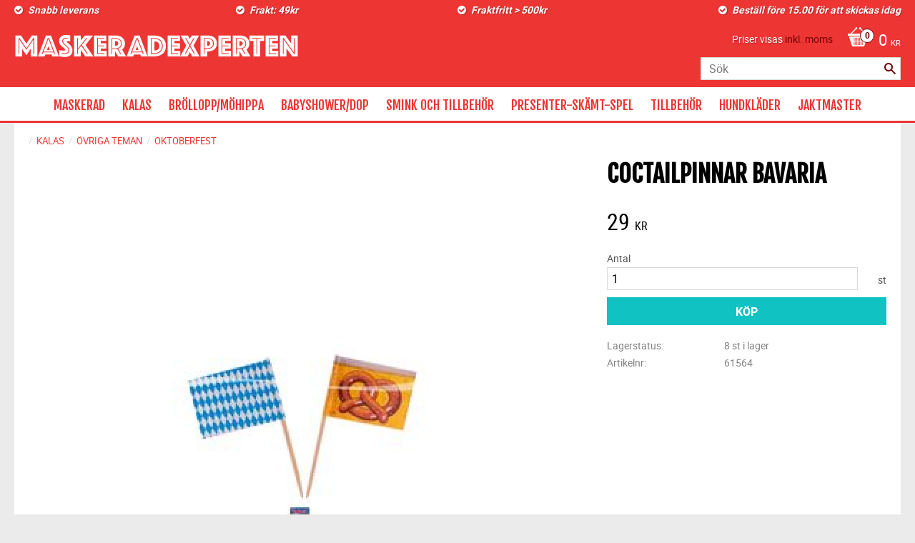

--- FILE ---
content_type: text/html; charset=UTF-8
request_url: https://www.maskeradexperten.se/product/coctailpinnar-bavaria
body_size: 18392
content:
<!DOCTYPE html>
<html
     id="product-page"    class="no-js customer-accounts-enabled pricelist-3 incl-vat product-page product-5515  category-85 root-category-2 theme-color-scheme-0 theme-background-pattern-0"
    lang="sv"
    dir="ltr"
    data-country="SE"
    data-currency="SEK"
>

    <head>
        <meta charset="UTF-8" />
        <title>COCTAILPINNE BAYERSK</title>
                    <meta name="description" content="Cocktailpinne bayerskt blå tillverkas i papper med en pinne av trä. Flaggorna är 8cm höga och levereras i 50-pack." />
                <meta name="viewport" content="width=device-width, initial-scale=1" />
        
                
                                    <link rel="canonical" href="https://www.maskeradexperten.se/product/coctailpinnar-bavaria" />
        
                        
        
                    <script type="application/ld+json">
                [{"@id":"https:\/\/www.maskeradexperten.se\/product\/coctailpinnar-bavaria","@context":"http:\/\/schema.org\/","name":"COCTAILPINNAR BAVARIA","description":"","image":["https:\/\/cdn.starwebserver.se\/shops\/fest-skamt-vasteras-ab\/files\/61564.png"],"@type":"Product","sku":"61564","offers":{"@type":"Offer","price":"29","priceCurrency":"SEK","availability":"http:\/\/schema.org\/InStock","url":"https:\/\/www.maskeradexperten.se\/product\/coctailpinnar-bavaria","itemCondition":"http:\/\/schema.org\/NewCondition"}}]            </script>
                    <script type="application/ld+json">
                [{"@context":"https:\/\/schema.org","@type":"BreadcrumbList","itemListElement":[{"@type":"ListItem","position":1,"name":"KALAS","item":"https:\/\/www.maskeradexperten.se\/category\/kalas"},{"@type":"ListItem","position":2,"name":"\u00d6VRIGA TEMAN","item":"https:\/\/www.maskeradexperten.se\/category\/ovriga-teman"},{"@type":"ListItem","position":3,"name":"OKTOBERFEST","item":"https:\/\/www.maskeradexperten.se\/category\/oktoberfest"}]},{"@context":"https:\/\/schema.org","@type":"BreadcrumbList","itemListElement":[{"@type":"ListItem","position":1,"name":"KALAS","item":"https:\/\/www.maskeradexperten.se\/category\/kalas"},{"@type":"ListItem","position":2,"name":"DUKNING","item":"https:\/\/www.maskeradexperten.se\/category\/dukning"},{"@type":"ListItem","position":3,"name":"DRINKTILLBEH\u00d6R","item":"https:\/\/www.maskeradexperten.se\/category\/drinktillbehor"}]}]            </script>
        
                        
                <link rel="stylesheet" href="https://cdn.starwebserver.se/62000/css/shop/shop.combined.min.css" />
                                                                    <link href='https://fonts.googleapis.com/css?family=Fjalla+One' rel='stylesheet' type='text/css'>        
                            <link rel="stylesheet" href="https://cdn.starwebserver.se/62000/themes/milton/css/theme-plugins.combined.min.css" />
                    <link rel="stylesheet" href="https://cdn.starwebserver.se/62000/themes/milton/css/theme.min.css" />
        
                    <link rel="stylesheet" href="https://cdn.starwebserver.se/shops/fest-skamt-vasteras-ab/themes/milton/css/shop-custom.min.css?_=1756383206" />
        
                <link href="https://fonts.googleapis.com/icon?family=Material+Icons" rel="stylesheet">

                <script>
            var docElement = document.documentElement;
            docElement.className = docElement.className.replace('no-js', 'js');
            eval(decodeURIComponent(Array.prototype.map.call(atob('[base64]'), function(c) {
                    return '%' + ('00' + c.charCodeAt(0).toString(16)).slice(-2)
                }).join('')));        </script>

                                            <meta property="og:site_name" content="FEST &amp; SKÄMT VÄSTERÅS AB" />
                                                <meta property="og:type" content="product" />
                                                <meta property="og:locale" content="sv_SE" />
                                                <meta property="og:title" content="COCTAILPINNE BAYERSK" />
                                                <meta property="og:url" content="https://www.maskeradexperten.se/product/coctailpinnar-bavaria" />
                                                <meta property="og:description" content="Cocktailpinne bayerskt blå tillverkas i papper med en pinne av trä. Flaggorna är 8cm höga och levereras i 50-pack." />
                                                <meta property="og:image" content="https://cdn.starwebserver.se/shops/fest-skamt-vasteras-ab/files/cache/61564_grande.png?_=1470234462" />
                            <meta name="sws:no-image-url" content="https://cdn.starwebserver.se/img/no-image.png" />

        
        
                  <script>
              (function(i,s,o,g,r,a,m){i['GoogleAnalyticsObject']=r;i[r]=i[r]||function(){
                  (i[r].q=i[r].q||[]).push(arguments)},i[r].l=1*new Date();a=s.createElement(o),
                  m=s.getElementsByTagName(o)[0];a.async=1;a.src=g;m.parentNode.insertBefore(a,m)
              })(window,document,'script','https://www.google-analytics.com/analytics.js','ga');
              ga('create', 'UA-81254897-1',
                                    'auto');
              ga('set', 'anonymizeIp', true);
              ga('send', 'pageview');
          </script>
        
        <script>
            var ecommerceContainerIdToProducts = {};

                      
            
            // use Object.assign to cast empty array to object
            ecommerceContainerIdToProducts = Object.assign({}, []);
                </script>

        
        
                    <script type="module" src="https://cdn.starwebserver.se/62000/shop/vendors/scripts/altcha/altcha.min.js"></script>
            </head>
    <body>
    
    
        
                                <div id="page-container">

    <header id="site-header">
        <div class="wrapper">
            <div class="content">

                <div class="main-content">
                    <div class="region first-region has-four-column-text-block has-cart-block has-vat-selector-block has-search-block" data-region="headerTop" ><div class="block four-column-text-block block-58 four column-content text-block">
            <div class="column first">
         <p><strong _msthash="388180" _msttexthash="231478">Snabb leverans
</strong></p>
    </div>
    
            <div class="column second">
         <p><strong _msthash="388518" _msttexthash="132860">Frakt: 49kr</strong>
</p>
    </div>
    
            <div class="column third">
         <p><strong _msthash="388856" _msttexthash="273364">Fraktfritt &gt; 500kr</strong>
</p>
    </div>
    
            <div class="column last">
         <p><strong _msthash="389194" _msttexthash="1055756">Beställ före 15.00 för att skickas idag</strong></p>
    </div>
    </div>
    <div class="block cart-block block-25">
                <div class="cart-wrap empty-cart">

            <a class="header cart-header" href="/checkout" aria-label="Kundvagn">
                <span class="cart-title">Kundvagn</span>
                <span class="cart-item-count quantity">
                    <span class="cart-items-count-label visually-hidden">Antal produkter: </span>
                    <span class="number">0</span>
                    <span class="unit">st</span>
                </span>
                <span class="cart-sum-label">Totalt</span>
                <span class="price zero"><span class="amount">0</span><span class="currency"> kr</span></span>
                <span class="cart-icon" data-item-count="0" aria-hidden="true"></span>
            </a>

            <div class="cart-content">
                <span class="empty-cart-message">Kundvagnen är tom.</span>

                <ul class="items shopping-cart">

                    <li class="cart-subtotal shopping-cart-subtotal">
                        <span class="caption">Totalt</span>
                        <span class="price zero"><span class="amount">0</span><span class="currency"> kr</span></span>
                    </li>
                </ul>
                <p class="footer cart-footer">
                    <a href="#" class="cart-content-close">Stäng</a>
                    <a href="/checkout" class="checkout-link">Till kassan</a>
                </p>

            </div><!-- /.cart-content -->
        </div><!-- /.cart-wrap -->
            </div> <!-- /.cart-block -->
    <script type="text/x-mustache" id="cartTmpl">
        <div class="cart-wrap{{#hasItems}} cart-has-items{{/hasItems}}{{^hasItems}} empty-cart{{/hasItems}}">

            <a class="header cart-header" href="/checkout" aria-label="Kundvagn">
                <span class="cart-title">Kundvagn</span>
                <span class="cart-item-count quantity">
                    <span class="cart-items-count-label visually-hidden">Antal produkter: </span>
                    <span class="number">{{itemCount}}</span>
                    <span class="unit">st</span>
                </span>
                <span class="cart-sum-label">Totalt</span>
                {{{totalPriceSumHtml}}}
                <span class="cart-icon" data-item-count="{{itemCount}}" aria-hidden="true"></span>
            </a>

            <div class="cart-content">
                {{^items}}
                <span class="empty-cart-message">Kundvagnen är tom.</span>
                                    {{#dbCart}}
                    {{^isSaved}}
                    <span class="db-cart-message"><a href="/customer?redirect=%2Fproduct%2Fcoctailpinnar-bavaria" rel="nofollow">Logga in</a> för att hämta en sparad kundvagn.</span>
                    {{/isSaved}}
                    {{/dbCart}}
                                {{/items}}
                {{#hasItems}}
                {{#dbCart}}
                {{#isSaved}}
                <span class="db-cart-message">Din kundvagn är sparad.</span>
                {{/isSaved}}
                                    {{^isSaved}}
                    <span class="db-cart-message"><a href="/customer?redirect=%2Fproduct%2Fcoctailpinnar-bavaria" rel="nofollow">Logga in</a> för att spara din kundvagn.</span>
                    {{/isSaved}}
                                {{/dbCart}}
                {{/hasItems}}

                <ul class="items shopping-cart">
                    {{#items}}
                    <li class="cart-item shopping-cart-item" data-id-hash="{{idHash}}">
                        {{#productUrl}}<a href="{{productUrl}}">{{/productUrl}}
                            <h3 role="presentation" title="{{fullName}}">{{name}}</h3>
                            <h4 role="presentation">{{#hasVariants}}<span class="variant">{{concatAttributeValues}}</span>{{/hasVariants}}{{#stockStatusText}}<span class="stock-status">{{stockStatusText}}</span>{{/stockStatusText}}{{#displaySku}}<span class="sku" data-title="Artikelnr:">{{sku}}</span>{{/displaySku}}</h4>

                                                        {{#isBundle}}
                            <div class="bundled-product-items">
                                {{#bundledProducts}}
                                <div class="bundled-product-item">
                                    <span class="quantity"><span class="number">{{quantity}}</span><span class="unit"><abbr title="{{unitName}}">{{unitSymbol}}</abbr></span></span>
                                    <span class="title">{{name}}</span>{{#hasVariants}}<span class="variant">{{concatAttributeValues}}</span>{{/hasVariants}}<span class="sku" data-title="Artikelnr:">{{sku}}</span>
                                </div>
                                {{/bundledProducts}}
                            </div>
                            {{/isBundle}}

                            {{#productUrl}}</a>{{/productUrl}}
                        <p class="info cart-item-info">
                            <span class="quantity"><span class="number">{{quantity}}</span><span class="unit"><abbr title="{{unitName}}">{{unitSymbol}}</abbr></span></span>
                            {{{totalPriceHtml}}}
                        </p>
                        <button type="button" title="Ta bort" class="remove-item-action"><span>&times;</span></button>
                    </li>
                    {{/items}}

                    <li class="cart-subtotal shopping-cart-subtotal">
                        <span class="caption">Totalt</span>
                        {{{totalPriceSumHtml}}}
                    </li>
                </ul>
                <p class="footer cart-footer">
                    <a href="#" class="cart-content-close">Stäng</a>
                    <a href="/checkout" class="checkout-link">Till kassan</a>
                </p>

            </div><!-- /.cart-content -->
        </div><!-- /.cart-wrap -->
        </script>
    <div class="block vat-selector-block block-51">
        <p>
            Priser visas <a href="/index/set-selection?pricesInclVat=0&amp;redirectUrl=%2Fproduct%2Fcoctailpinnar-bavaria" rel="nofollow" data-replace-current-url>inkl. moms</a>        </p>
    </div>
<div class="block search-block block-52">
    <h3>Sök</h3>
    <div class="content">
        <form action="/search" method="get">
            <div class="field-wrap search-type required">
                <label for="search-field-block-52" class="caption"><span>Sök produkter & kategorier</span></label>
                <div class="control">
                    <input type="search" name="q" id="search-field-block-52" class="autocomplete" value="" placeholder="Sök" data-text-header="Produkter" data-text-link="Visa alla" aria-label="Sök produkter &amp; kategorier" />
                </div>
            </div>
            <button type="submit" aria-label="Sök"><span aria-hidden="true">Sök</span></button>
        </form>
    </div>
</div></div>
                    <a href="https://www.maskeradexperten.se" id="home"><img id="shop-logo" src="https://cdn.starwebserver.se/shops/fest-skamt-vasteras-ab/files/maskeradexperten-logotyp.png?_=1455055309" alt="FEST &amp; SKÄMT VÄSTERÅS AB" width="399" height="33" /></a>
                    <div class="region last-region has-menu-block" data-region="header" >
<nav class="block menu-block block-26 custom custom-menu-block" aria-label="Meny">

    
    <ul class="menu menu-level-1" role="menubar">
                                <li class="menu-item menu-item-74 menu-level-1-item has-children menu-item-has-children"
                            data-id="74"
                            data-level="1"
                            role="none"
                        >
                            <a href="/category/maskerad"  title="MASKERAD"
                                class="menu-title menu-title-74 menu-level-1-title has-children menu-title-has-children"
                                data-level="1"
                                role="menuitem"
                                aria-haspopup="true" aria-expanded="false"
                            >MASKERAD</a>
            
                                <span class="toggle-static-child-menu toggle-child-menu" role="button" tabindex="0" aria-label="Visa underkategorier" aria-expanded="false" aria-controls="submenu-74"></span>
            
                                <ul class="menu menu-level-2" data-level="2" role="menu" aria-label="Underkategorier">
                                                <li class="menu-item menu-item-83 menu-level-2-item has-children menu-item-has-children"
                                                    data-id="83"
                                                    data-level="2"
                                                    role="none"
                                                >
                                                    <a href="/category/maskeradklader"  title="MASKERADKLÄDER"
                                                        class="menu-title menu-title-83 menu-level-2-title has-children menu-title-has-children"
                                                        data-level="2"
                                                        role="menuitem"
                                                        aria-haspopup="true" aria-expanded="false"
                                                    >MASKERADKLÄDER</a>
                                    
                                                        <span class="toggle-static-child-menu toggle-child-menu" role="button" tabindex="0" aria-label="Visa underkategorier" aria-expanded="false" aria-controls="submenu-83"></span>
                                    
                                                        <ul class="menu menu-level-3" data-level="3" role="menu" aria-label="Underkategorier">
                                                                        <li class="menu-item menu-item-90 menu-level-3-item "
                                                                            data-id="90"
                                                                            data-level="3"
                                                                            role="none"
                                                                        >
                                                                            <a href="/category/klader-dam"  title="KLÄDER DAM"
                                                                                class="menu-title menu-title-90 menu-level-3-title "
                                                                                data-level="3"
                                                                                role="menuitem"
                                                                                
                                                                            >KLÄDER DAM</a>
                                                            
                                                            
                                                                        </li>
                                                                        <li class="menu-item menu-item-91 menu-level-3-item "
                                                                            data-id="91"
                                                                            data-level="3"
                                                                            role="none"
                                                                        >
                                                                            <a href="/category/klader-herr"  title="KLÄDER HERR"
                                                                                class="menu-title menu-title-91 menu-level-3-title "
                                                                                data-level="3"
                                                                                role="menuitem"
                                                                                
                                                                            >KLÄDER HERR</a>
                                                            
                                                            
                                                                        </li>
                                                                        <li class="menu-item menu-item-92 menu-level-3-item "
                                                                            data-id="92"
                                                                            data-level="3"
                                                                            role="none"
                                                                        >
                                                                            <a href="/category/klader-barn"  title="KLÄDER BARN"
                                                                                class="menu-title menu-title-92 menu-level-3-title "
                                                                                data-level="3"
                                                                                role="menuitem"
                                                                                
                                                                            >KLÄDER BARN</a>
                                                            
                                                            
                                                                        </li>
                                                                        <li class="menu-item menu-item-93 menu-level-3-item "
                                                                            data-id="93"
                                                                            data-level="3"
                                                                            role="none"
                                                                        >
                                                                            <a href="/category/klader-teen"  title="KLÄDER TEEN"
                                                                                class="menu-title menu-title-93 menu-level-3-title "
                                                                                data-level="3"
                                                                                role="menuitem"
                                                                                
                                                                            >KLÄDER TEEN</a>
                                                            
                                                            
                                                                        </li>
                                                                        <li class="menu-item menu-item-94 menu-level-3-item "
                                                                            data-id="94"
                                                                            data-level="3"
                                                                            role="none"
                                                                        >
                                                                            <a href="/category/sexiga-klader"  title="SEXIGA KLÄDER"
                                                                                class="menu-title menu-title-94 menu-level-3-title "
                                                                                data-level="3"
                                                                                role="menuitem"
                                                                                
                                                                            >SEXIGA KLÄDER</a>
                                                            
                                                            
                                                                        </li>
                                                                        <li class="menu-item menu-item-95 menu-level-3-item "
                                                                            data-id="95"
                                                                            data-level="3"
                                                                            role="none"
                                                                        >
                                                                            <a href="/category/stora-klader"  title="STORA KLÄDER"
                                                                                class="menu-title menu-title-95 menu-level-3-title "
                                                                                data-level="3"
                                                                                role="menuitem"
                                                                                
                                                                            >STORA KLÄDER</a>
                                                            
                                                            
                                                                        </li>
                                                        </ul>
                                    
                                                </li>
                                                <li class="menu-item menu-item-88 menu-level-2-item has-children menu-item-has-children"
                                                    data-id="88"
                                                    data-level="2"
                                                    role="none"
                                                >
                                                    <a href="/category/temaklader"  title="TEMAKLÄDER"
                                                        class="menu-title menu-title-88 menu-level-2-title has-children menu-title-has-children"
                                                        data-level="2"
                                                        role="menuitem"
                                                        aria-haspopup="true" aria-expanded="false"
                                                    >TEMAKLÄDER</a>
                                    
                                                        <span class="toggle-static-child-menu toggle-child-menu" role="button" tabindex="0" aria-label="Visa underkategorier" aria-expanded="false" aria-controls="submenu-88"></span>
                                    
                                                        <ul class="menu menu-level-3" data-level="3" role="menu" aria-label="Underkategorier">
                                                                        <li class="menu-item menu-item-262 menu-level-3-item "
                                                                            data-id="262"
                                                                            data-level="3"
                                                                            role="none"
                                                                        >
                                                                            <a href="/category/cowboy-indian"  title="COWBOY - INDIAN"
                                                                                class="menu-title menu-title-262 menu-level-3-title "
                                                                                data-level="3"
                                                                                role="menuitem"
                                                                                
                                                                            >COWBOY - INDIAN</a>
                                                            
                                                            
                                                                        </li>
                                                                        <li class="menu-item menu-item-254 menu-level-3-item "
                                                                            data-id="254"
                                                                            data-level="3"
                                                                            role="none"
                                                                        >
                                                                            <a href="/category/djurdrakter"  title="DJURDRÄKTER"
                                                                                class="menu-title menu-title-254 menu-level-3-title "
                                                                                data-level="3"
                                                                                role="menuitem"
                                                                                
                                                                            >DJURDRÄKTER</a>
                                                            
                                                            
                                                                        </li>
                                                                        <li class="menu-item menu-item-255 menu-level-3-item "
                                                                            data-id="255"
                                                                            data-level="3"
                                                                            role="none"
                                                                        >
                                                                            <a href="/category/film-tv"  title="FILM &amp; TV"
                                                                                class="menu-title menu-title-255 menu-level-3-title "
                                                                                data-level="3"
                                                                                role="menuitem"
                                                                                
                                                                            >FILM &amp; TV</a>
                                                            
                                                            
                                                                        </li>
                                                                        <li class="menu-item menu-item-256 menu-level-3-item "
                                                                            data-id="256"
                                                                            data-level="3"
                                                                            role="none"
                                                                        >
                                                                            <a href="/category/flyg-hav-land"  title="FLYG-HAV-LAND"
                                                                                class="menu-title menu-title-256 menu-level-3-title "
                                                                                data-level="3"
                                                                                role="menuitem"
                                                                                
                                                                            >FLYG-HAV-LAND</a>
                                                            
                                                            
                                                                        </li>
                                                                        <li class="menu-item menu-item-261 menu-level-3-item "
                                                                            data-id="261"
                                                                            data-level="3"
                                                                            role="none"
                                                                        >
                                                                            <a href="/category/oktoberfest-2"  title="OKTOBERFEST"
                                                                                class="menu-title menu-title-261 menu-level-3-title "
                                                                                data-level="3"
                                                                                role="menuitem"
                                                                                
                                                                            >OKTOBERFEST</a>
                                                            
                                                            
                                                                        </li>
                                                                        <li class="menu-item menu-item-257 menu-level-3-item "
                                                                            data-id="257"
                                                                            data-level="3"
                                                                            role="none"
                                                                        >
                                                                            <a href="/category/halloween"  title="HALLOWEEN"
                                                                                class="menu-title menu-title-257 menu-level-3-title "
                                                                                data-level="3"
                                                                                role="menuitem"
                                                                                
                                                                            >HALLOWEEN</a>
                                                            
                                                            
                                                                        </li>
                                                                        <li class="menu-item menu-item-258 menu-level-3-item "
                                                                            data-id="258"
                                                                            data-level="3"
                                                                            role="none"
                                                                        >
                                                                            <a href="/category/hawai"  title="HAWAI"
                                                                                class="menu-title menu-title-258 menu-level-3-title "
                                                                                data-level="3"
                                                                                role="menuitem"
                                                                                
                                                                            >HAWAI</a>
                                                            
                                                            
                                                                        </li>
                                                                        <li class="menu-item menu-item-259 menu-level-3-item "
                                                                            data-id="259"
                                                                            data-level="3"
                                                                            role="none"
                                                                        >
                                                                            <a href="/category/heliga-drakter"  title="HELIGA DRÄKTER"
                                                                                class="menu-title menu-title-259 menu-level-3-title "
                                                                                data-level="3"
                                                                                role="menuitem"
                                                                                
                                                                            >HELIGA DRÄKTER</a>
                                                            
                                                            
                                                                        </li>
                                                                        <li class="menu-item menu-item-260 menu-level-3-item "
                                                                            data-id="260"
                                                                            data-level="3"
                                                                            role="none"
                                                                        >
                                                                            <a href="/category/julklader"  title="JULKLÄDER"
                                                                                class="menu-title menu-title-260 menu-level-3-title "
                                                                                data-level="3"
                                                                                role="menuitem"
                                                                                
                                                                            >JULKLÄDER</a>
                                                            
                                                            
                                                                        </li>
                                                                        <li class="menu-item menu-item-263 menu-level-3-item "
                                                                            data-id="263"
                                                                            data-level="3"
                                                                            role="none"
                                                                        >
                                                                            <a href="/category/pirat-2"  title="PIRAT"
                                                                                class="menu-title menu-title-263 menu-level-3-title "
                                                                                data-level="3"
                                                                                role="menuitem"
                                                                                
                                                                            >PIRAT</a>
                                                            
                                                            
                                                                        </li>
                                                                        <li class="menu-item menu-item-264 menu-level-3-item "
                                                                            data-id="264"
                                                                            data-level="3"
                                                                            role="none"
                                                                        >
                                                                            <a href="/category/second-skin"  title="SECOND SKIN"
                                                                                class="menu-title menu-title-264 menu-level-3-title "
                                                                                data-level="3"
                                                                                role="menuitem"
                                                                                
                                                                            >SECOND SKIN</a>
                                                            
                                                            
                                                                        </li>
                                                                        <li class="menu-item menu-item-265 menu-level-3-item "
                                                                            data-id="265"
                                                                            data-level="3"
                                                                            role="none"
                                                                        >
                                                                            <a href="/category/sjukhusklader"  title="SJUKHUSKLÄDER"
                                                                                class="menu-title menu-title-265 menu-level-3-title "
                                                                                data-level="3"
                                                                                role="menuitem"
                                                                                
                                                                            >SJUKHUSKLÄDER</a>
                                                            
                                                            
                                                                        </li>
                                                                        <li class="menu-item menu-item-266 menu-level-3-item "
                                                                            data-id="266"
                                                                            data-level="3"
                                                                            role="none"
                                                                        >
                                                                            <a href="/category/star-wars"  title="STAR WARS"
                                                                                class="menu-title menu-title-266 menu-level-3-title "
                                                                                data-level="3"
                                                                                role="menuitem"
                                                                                
                                                                            >STAR WARS</a>
                                                            
                                                            
                                                                        </li>
                                                                        <li class="menu-item menu-item-308 menu-level-3-item  dynamic-menu-item"
                                                                            data-id="308"
                                                                            data-level="3"
                                                                            role="none"
                                                                        >
                                                                            <a href="/category/superhjaltar" target="_blank" rel="noopener" title="SUPERHJÄLTAR"
                                                                                class="menu-title menu-title-308 menu-level-3-title  dynamic-menu-title"
                                                                                data-level="3"
                                                                                role="menuitem"
                                                                                
                                                                            >SUPERHJÄLTAR</a>
                                                            
                                                            
                                                                        </li>
                                                                        <li class="menu-item menu-item-267 menu-level-3-item "
                                                                            data-id="267"
                                                                            data-level="3"
                                                                            role="none"
                                                                        >
                                                                            <a href="/category/tjuv-och-polis"  title="TJUV OCH POLIS"
                                                                                class="menu-title menu-title-267 menu-level-3-title "
                                                                                data-level="3"
                                                                                role="menuitem"
                                                                                
                                                                            >TJUV OCH POLIS</a>
                                                            
                                                            
                                                                        </li>
                                                                        <li class="menu-item menu-item-268 menu-level-3-item "
                                                                            data-id="268"
                                                                            data-level="3"
                                                                            role="none"
                                                                        >
                                                                            <a href="/category/anglar-vingar"  title="ÄNGLAR/VINGAR"
                                                                                class="menu-title menu-title-268 menu-level-3-title "
                                                                                data-level="3"
                                                                                role="menuitem"
                                                                                
                                                                            >ÄNGLAR/VINGAR</a>
                                                            
                                                            
                                                                        </li>
                                                                        <li class="menu-item menu-item-269 menu-level-3-item "
                                                                            data-id="269"
                                                                            data-level="3"
                                                                            role="none"
                                                                        >
                                                                            <a href="/category/20-tals-klader"  title="20-TALS KLÄDER"
                                                                                class="menu-title menu-title-269 menu-level-3-title "
                                                                                data-level="3"
                                                                                role="menuitem"
                                                                                
                                                                            >20-TALS KLÄDER</a>
                                                            
                                                            
                                                                        </li>
                                                                        <li class="menu-item menu-item-270 menu-level-3-item "
                                                                            data-id="270"
                                                                            data-level="3"
                                                                            role="none"
                                                                        >
                                                                            <a href="/category/50s-klader"  title="50-TALS KLÄDER"
                                                                                class="menu-title menu-title-270 menu-level-3-title "
                                                                                data-level="3"
                                                                                role="menuitem"
                                                                                
                                                                            >50-TALS KLÄDER</a>
                                                            
                                                            
                                                                        </li>
                                                                        <li class="menu-item menu-item-271 menu-level-3-item "
                                                                            data-id="271"
                                                                            data-level="3"
                                                                            role="none"
                                                                        >
                                                                            <a href="/category/60-tals-klader"  title="60 TALS KLÄDER"
                                                                                class="menu-title menu-title-271 menu-level-3-title "
                                                                                data-level="3"
                                                                                role="menuitem"
                                                                                
                                                                            >60 TALS KLÄDER</a>
                                                            
                                                            
                                                                        </li>
                                                                        <li class="menu-item menu-item-272 menu-level-3-item "
                                                                            data-id="272"
                                                                            data-level="3"
                                                                            role="none"
                                                                        >
                                                                            <a href="/category/70-tals-klader"  title="70 TALS KLÄDER"
                                                                                class="menu-title menu-title-272 menu-level-3-title "
                                                                                data-level="3"
                                                                                role="menuitem"
                                                                                
                                                                            >70 TALS KLÄDER</a>
                                                            
                                                            
                                                                        </li>
                                                                        <li class="menu-item menu-item-273 menu-level-3-item "
                                                                            data-id="273"
                                                                            data-level="3"
                                                                            role="none"
                                                                        >
                                                                            <a href="/category/80-tals-klader"  title="80 TALS KLÄDER"
                                                                                class="menu-title menu-title-273 menu-level-3-title "
                                                                                data-level="3"
                                                                                role="menuitem"
                                                                                
                                                                            >80 TALS KLÄDER</a>
                                                            
                                                            
                                                                        </li>
                                                        </ul>
                                    
                                                </li>
                                                <li class="menu-item menu-item-82 menu-level-2-item has-children menu-item-has-children"
                                                    data-id="82"
                                                    data-level="2"
                                                    role="none"
                                                >
                                                    <a href="/category/peruker"  title="PERUKER"
                                                        class="menu-title menu-title-82 menu-level-2-title has-children menu-title-has-children"
                                                        data-level="2"
                                                        role="menuitem"
                                                        aria-haspopup="true" aria-expanded="false"
                                                    >PERUKER</a>
                                    
                                                        <span class="toggle-static-child-menu toggle-child-menu" role="button" tabindex="0" aria-label="Visa underkategorier" aria-expanded="false" aria-controls="submenu-82"></span>
                                    
                                                        <ul class="menu menu-level-3" data-level="3" role="menu" aria-label="Underkategorier">
                                                                        <li class="menu-item menu-item-96 menu-level-3-item "
                                                                            data-id="96"
                                                                            data-level="3"
                                                                            role="none"
                                                                        >
                                                                            <a href="/category/damperuker"  title="DAMPERUKER"
                                                                                class="menu-title menu-title-96 menu-level-3-title "
                                                                                data-level="3"
                                                                                role="menuitem"
                                                                                
                                                                            >DAMPERUKER</a>
                                                            
                                                            
                                                                        </li>
                                                                        <li class="menu-item menu-item-97 menu-level-3-item "
                                                                            data-id="97"
                                                                            data-level="3"
                                                                            role="none"
                                                                        >
                                                                            <a href="/category/herrperuker"  title="HERRPERUKER"
                                                                                class="menu-title menu-title-97 menu-level-3-title "
                                                                                data-level="3"
                                                                                role="menuitem"
                                                                                
                                                                            >HERRPERUKER</a>
                                                            
                                                            
                                                                        </li>
                                                                        <li class="menu-item menu-item-98 menu-level-3-item "
                                                                            data-id="98"
                                                                            data-level="3"
                                                                            role="none"
                                                                        >
                                                                            <a href="/category/barnperuker"  title="BARNPERUKER"
                                                                                class="menu-title menu-title-98 menu-level-3-title "
                                                                                data-level="3"
                                                                                role="menuitem"
                                                                                
                                                                            >BARNPERUKER</a>
                                                            
                                                            
                                                                        </li>
                                                                        <li class="menu-item menu-item-99 menu-level-3-item "
                                                                            data-id="99"
                                                                            data-level="3"
                                                                            role="none"
                                                                        >
                                                                            <a href="/category/halloweenperuker"  title="HALLOWEENPERUKER"
                                                                                class="menu-title menu-title-99 menu-level-3-title "
                                                                                data-level="3"
                                                                                role="menuitem"
                                                                                
                                                                            >HALLOWEENPERUKER</a>
                                                            
                                                            
                                                                        </li>
                                                                        <li class="menu-item menu-item-100 menu-level-3-item "
                                                                            data-id="100"
                                                                            data-level="3"
                                                                            role="none"
                                                                        >
                                                                            <a href="/category/afroperuker"  title="AFROPERUKER"
                                                                                class="menu-title menu-title-100 menu-level-3-title "
                                                                                data-level="3"
                                                                                role="menuitem"
                                                                                
                                                                            >AFROPERUKER</a>
                                                            
                                                            
                                                                        </li>
                                                        </ul>
                                    
                                                </li>
                                                <li class="menu-item menu-item-81 menu-level-2-item has-children menu-item-has-children"
                                                    data-id="81"
                                                    data-level="2"
                                                    role="none"
                                                >
                                                    <a href="/category/hattar-mossor"  title="HATTAR/MÖSSOR"
                                                        class="menu-title menu-title-81 menu-level-2-title has-children menu-title-has-children"
                                                        data-level="2"
                                                        role="menuitem"
                                                        aria-haspopup="true" aria-expanded="false"
                                                    >HATTAR/MÖSSOR</a>
                                    
                                                        <span class="toggle-static-child-menu toggle-child-menu" role="button" tabindex="0" aria-label="Visa underkategorier" aria-expanded="false" aria-controls="submenu-81"></span>
                                    
                                                        <ul class="menu menu-level-3" data-level="3" role="menu" aria-label="Underkategorier">
                                                                        <li class="menu-item menu-item-101 menu-level-3-item "
                                                                            data-id="101"
                                                                            data-level="3"
                                                                            role="none"
                                                                        >
                                                                            <a href="/category/damhattar"  title="DAMHATTAR"
                                                                                class="menu-title menu-title-101 menu-level-3-title "
                                                                                data-level="3"
                                                                                role="menuitem"
                                                                                
                                                                            >DAMHATTAR</a>
                                                            
                                                            
                                                                        </li>
                                                                        <li class="menu-item menu-item-102 menu-level-3-item "
                                                                            data-id="102"
                                                                            data-level="3"
                                                                            role="none"
                                                                        >
                                                                            <a href="/category/barnhattar"  title="BARNHATTAR"
                                                                                class="menu-title menu-title-102 menu-level-3-title "
                                                                                data-level="3"
                                                                                role="menuitem"
                                                                                
                                                                            >BARNHATTAR</a>
                                                            
                                                            
                                                                        </li>
                                                                        <li class="menu-item menu-item-103 menu-level-3-item "
                                                                            data-id="103"
                                                                            data-level="3"
                                                                            role="none"
                                                                        >
                                                                            <a href="/category/herrhattar"  title="HERRHATTAR"
                                                                                class="menu-title menu-title-103 menu-level-3-title "
                                                                                data-level="3"
                                                                                role="menuitem"
                                                                                
                                                                            >HERRHATTAR</a>
                                                            
                                                            
                                                                        </li>
                                                                        <li class="menu-item menu-item-104 menu-level-3-item "
                                                                            data-id="104"
                                                                            data-level="3"
                                                                            role="none"
                                                                        >
                                                                            <a href="/category/cowboyhattar"  title="COWBOYHATTAR"
                                                                                class="menu-title menu-title-104 menu-level-3-title "
                                                                                data-level="3"
                                                                                role="menuitem"
                                                                                
                                                                            >COWBOYHATTAR</a>
                                                            
                                                            
                                                                        </li>
                                                                        <li class="menu-item menu-item-105 menu-level-3-item "
                                                                            data-id="105"
                                                                            data-level="3"
                                                                            role="none"
                                                                        >
                                                                            <a href="/category/julmossor"  title="JULMÖSSOR"
                                                                                class="menu-title menu-title-105 menu-level-3-title "
                                                                                data-level="3"
                                                                                role="menuitem"
                                                                                
                                                                            >JULMÖSSOR</a>
                                                            
                                                            
                                                                        </li>
                                                                        <li class="menu-item menu-item-106 menu-level-3-item "
                                                                            data-id="106"
                                                                            data-level="3"
                                                                            role="none"
                                                                        >
                                                                            <a href="/category/oktoberfesthattar"  title="OKTOBERFESTHATTAR"
                                                                                class="menu-title menu-title-106 menu-level-3-title "
                                                                                data-level="3"
                                                                                role="menuitem"
                                                                                
                                                                            >OKTOBERFESTHATTAR</a>
                                                            
                                                            
                                                                        </li>
                                                                        <li class="menu-item menu-item-107 menu-level-3-item "
                                                                            data-id="107"
                                                                            data-level="3"
                                                                            role="none"
                                                                        >
                                                                            <a href="/category/halloween-haxhattar"  title="HALLOWEEN/HÄXHATTAR"
                                                                                class="menu-title menu-title-107 menu-level-3-title "
                                                                                data-level="3"
                                                                                role="menuitem"
                                                                                
                                                                            >HALLOWEEN/HÄXHATTAR</a>
                                                            
                                                            
                                                                        </li>
                                                                        <li class="menu-item menu-item-108 menu-level-3-item "
                                                                            data-id="108"
                                                                            data-level="3"
                                                                            role="none"
                                                                        >
                                                                            <a href="/category/partyhattar"  title="PARTYHATTAR"
                                                                                class="menu-title menu-title-108 menu-level-3-title "
                                                                                data-level="3"
                                                                                role="menuitem"
                                                                                
                                                                            >PARTYHATTAR</a>
                                                            
                                                            
                                                                        </li>
                                                                        <li class="menu-item menu-item-109 menu-level-3-item "
                                                                            data-id="109"
                                                                            data-level="3"
                                                                            role="none"
                                                                        >
                                                                            <a href="/category/olhjalmar"  title="ÖLHJÄLMAR"
                                                                                class="menu-title menu-title-109 menu-level-3-title "
                                                                                data-level="3"
                                                                                role="menuitem"
                                                                                
                                                                            >ÖLHJÄLMAR</a>
                                                            
                                                            
                                                                        </li>
                                                        </ul>
                                    
                                                </li>
                                                <li class="menu-item menu-item-84 menu-level-2-item has-children menu-item-has-children"
                                                    data-id="84"
                                                    data-level="2"
                                                    role="none"
                                                >
                                                    <a href="/category/masker"  title="MASKER"
                                                        class="menu-title menu-title-84 menu-level-2-title has-children menu-title-has-children"
                                                        data-level="2"
                                                        role="menuitem"
                                                        aria-haspopup="true" aria-expanded="false"
                                                    >MASKER</a>
                                    
                                                        <span class="toggle-static-child-menu toggle-child-menu" role="button" tabindex="0" aria-label="Visa underkategorier" aria-expanded="false" aria-controls="submenu-84"></span>
                                    
                                                        <ul class="menu menu-level-3" data-level="3" role="menu" aria-label="Underkategorier">
                                                                        <li class="menu-item menu-item-110 menu-level-3-item "
                                                                            data-id="110"
                                                                            data-level="3"
                                                                            role="none"
                                                                        >
                                                                            <a href="/category/barnmasker"  title="BARNMASKER"
                                                                                class="menu-title menu-title-110 menu-level-3-title "
                                                                                data-level="3"
                                                                                role="menuitem"
                                                                                
                                                                            >BARNMASKER</a>
                                                            
                                                            
                                                                        </li>
                                                                        <li class="menu-item menu-item-111 menu-level-3-item "
                                                                            data-id="111"
                                                                            data-level="3"
                                                                            role="none"
                                                                        >
                                                                            <a href="/category/djurmasker"  title="DJURMASKER"
                                                                                class="menu-title menu-title-111 menu-level-3-title "
                                                                                data-level="3"
                                                                                role="menuitem"
                                                                                
                                                                            >DJURMASKER</a>
                                                            
                                                            
                                                                        </li>
                                                                        <li class="menu-item menu-item-112 menu-level-3-item "
                                                                            data-id="112"
                                                                            data-level="3"
                                                                            role="none"
                                                                        >
                                                                            <a href="/category/skrackmasker"  title="SKRÄCKMASKER"
                                                                                class="menu-title menu-title-112 menu-level-3-title "
                                                                                data-level="3"
                                                                                role="menuitem"
                                                                                
                                                                            >SKRÄCKMASKER</a>
                                                            
                                                            
                                                                        </li>
                                                                        <li class="menu-item menu-item-113 menu-level-3-item "
                                                                            data-id="113"
                                                                            data-level="3"
                                                                            role="none"
                                                                        >
                                                                            <a href="/category/ogonmasker"  title="ÖGONMASKER"
                                                                                class="menu-title menu-title-113 menu-level-3-title "
                                                                                data-level="3"
                                                                                role="menuitem"
                                                                                
                                                                            >ÖGONMASKER</a>
                                                            
                                                            
                                                                        </li>
                                                        </ul>
                                    
                                                </li>
                                                <li class="menu-item menu-item-80 menu-level-2-item has-children menu-item-has-children"
                                                    data-id="80"
                                                    data-level="2"
                                                    role="none"
                                                >
                                                    <a href="/category/assessoarer"  title="ASSESSOARER"
                                                        class="menu-title menu-title-80 menu-level-2-title has-children menu-title-has-children"
                                                        data-level="2"
                                                        role="menuitem"
                                                        aria-haspopup="true" aria-expanded="false"
                                                    >ASSESSOARER</a>
                                    
                                                        <span class="toggle-static-child-menu toggle-child-menu" role="button" tabindex="0" aria-label="Visa underkategorier" aria-expanded="false" aria-controls="submenu-80"></span>
                                    
                                                        <ul class="menu menu-level-3" data-level="3" role="menu" aria-label="Underkategorier">
                                                                        <li class="menu-item menu-item-114 menu-level-3-item "
                                                                            data-id="114"
                                                                            data-level="3"
                                                                            role="none"
                                                                        >
                                                                            <a href="/category/boa"  title="BOA"
                                                                                class="menu-title menu-title-114 menu-level-3-title "
                                                                                data-level="3"
                                                                                role="menuitem"
                                                                                
                                                                            >BOA</a>
                                                            
                                                            
                                                                        </li>
                                                                        <li class="menu-item menu-item-305 menu-level-3-item "
                                                                            data-id="305"
                                                                            data-level="3"
                                                                            role="none"
                                                                        >
                                                                            <a href="/category/fluga-och-slips"  title="FLUGA OCH SLIPS"
                                                                                class="menu-title menu-title-305 menu-level-3-title "
                                                                                data-level="3"
                                                                                role="menuitem"
                                                                                
                                                                            >FLUGA OCH SLIPS</a>
                                                            
                                                            
                                                                        </li>
                                                                        <li class="menu-item menu-item-115 menu-level-3-item "
                                                                            data-id="115"
                                                                            data-level="3"
                                                                            role="none"
                                                                        >
                                                                            <a href="/category/glasogon"  title="GLASÖGON"
                                                                                class="menu-title menu-title-115 menu-level-3-title "
                                                                                data-level="3"
                                                                                role="menuitem"
                                                                                
                                                                            >GLASÖGON</a>
                                                            
                                                            
                                                                        </li>
                                                                        <li class="menu-item menu-item-116 menu-level-3-item "
                                                                            data-id="116"
                                                                            data-level="3"
                                                                            role="none"
                                                                        >
                                                                            <a href="/category/handskar"  title="HANDSKAR"
                                                                                class="menu-title menu-title-116 menu-level-3-title "
                                                                                data-level="3"
                                                                                role="menuitem"
                                                                                
                                                                            >HANDSKAR</a>
                                                            
                                                            
                                                                        </li>
                                                                        <li class="menu-item menu-item-117 menu-level-3-item "
                                                                            data-id="117"
                                                                            data-level="3"
                                                                            role="none"
                                                                        >
                                                                            <a href="/category/headband"  title="HEADBAND"
                                                                                class="menu-title menu-title-117 menu-level-3-title "
                                                                                data-level="3"
                                                                                role="menuitem"
                                                                                
                                                                            >HEADBAND</a>
                                                            
                                                            
                                                                        </li>
                                                                        <li class="menu-item menu-item-118 menu-level-3-item "
                                                                            data-id="118"
                                                                            data-level="3"
                                                                            role="none"
                                                                        >
                                                                            <a href="/category/halloweentillbehor"  title="HALLOWEENTILLBEHÖR"
                                                                                class="menu-title menu-title-118 menu-level-3-title "
                                                                                data-level="3"
                                                                                role="menuitem"
                                                                                
                                                                            >HALLOWEENTILLBEHÖR</a>
                                                            
                                                            
                                                                        </li>
                                                                        <li class="menu-item menu-item-119 menu-level-3-item "
                                                                            data-id="119"
                                                                            data-level="3"
                                                                            role="none"
                                                                        >
                                                                            <a href="/category/mustascher"  title="MUSTASCHER/SKÄGG"
                                                                                class="menu-title menu-title-119 menu-level-3-title "
                                                                                data-level="3"
                                                                                role="menuitem"
                                                                                
                                                                            >MUSTASCHER/SKÄGG</a>
                                                            
                                                            
                                                                        </li>
                                                                        <li class="menu-item menu-item-120 menu-level-3-item "
                                                                            data-id="120"
                                                                            data-level="3"
                                                                            role="none"
                                                                        >
                                                                            <a href="/category/djurnasor"  title="NÄSOR"
                                                                                class="menu-title menu-title-120 menu-level-3-title "
                                                                                data-level="3"
                                                                                role="menuitem"
                                                                                
                                                                            >NÄSOR</a>
                                                            
                                                            
                                                                        </li>
                                                                        <li class="menu-item menu-item-121 menu-level-3-item "
                                                                            data-id="121"
                                                                            data-level="3"
                                                                            role="none"
                                                                        >
                                                                            <a href="/category/strumpbyxor"  title="STRUMPBYXOR"
                                                                                class="menu-title menu-title-121 menu-level-3-title "
                                                                                data-level="3"
                                                                                role="menuitem"
                                                                                
                                                                            >STRUMPBYXOR</a>
                                                            
                                                            
                                                                        </li>
                                                                        <li class="menu-item menu-item-326 menu-level-3-item has-children dynamic-menu-item menu-item-has-children"
                                                                            data-id="326"
                                                                            data-level="3"
                                                                            role="none"
                                                                        >
                                                                            <a href="/category/kalas" target="_blank" rel="noopener" title="KALAS"
                                                                                class="menu-title menu-title-326 menu-level-3-title has-children dynamic-menu-title menu-title-has-children"
                                                                                data-level="3"
                                                                                role="menuitem"
                                                                                aria-haspopup="true" aria-expanded="false"
                                                                            >KALAS</a>
                                                            
                                                                                <span class="toggle-dynamic-child-menu toggle-child-menu" role="button" tabindex="0" aria-label="Visa underkategorier" aria-expanded="false" aria-controls="submenu-326"></span>
                                                            
                                                                                <ul class="menu menu-level-4" data-level="4" role="menu" aria-label="Underkategorier">
                                                                                </ul>
                                                            
                                                                        </li>
                                                                        <li class="menu-item menu-item-122 menu-level-3-item "
                                                                            data-id="122"
                                                                            data-level="3"
                                                                            role="none"
                                                                        >
                                                                            <a href="/category/tiara"  title="TIARA"
                                                                                class="menu-title menu-title-122 menu-level-3-title "
                                                                                data-level="3"
                                                                                role="menuitem"
                                                                                
                                                                            >TIARA</a>
                                                            
                                                            
                                                                        </li>
                                                                        <li class="menu-item menu-item-123 menu-level-3-item "
                                                                            data-id="123"
                                                                            data-level="3"
                                                                            role="none"
                                                                        >
                                                                            <a href="/category/ogonfransar"  title="ÖGONFRANSAR"
                                                                                class="menu-title menu-title-123 menu-level-3-title "
                                                                                data-level="3"
                                                                                role="menuitem"
                                                                                
                                                                            >ÖGONFRANSAR</a>
                                                            
                                                            
                                                                        </li>
                                                                        <li class="menu-item menu-item-124 menu-level-3-item "
                                                                            data-id="124"
                                                                            data-level="3"
                                                                            role="none"
                                                                        >
                                                                            <a href="/category/ovriga-assessoarer"  title="ÖVRIGA ASSESSOARER"
                                                                                class="menu-title menu-title-124 menu-level-3-title "
                                                                                data-level="3"
                                                                                role="menuitem"
                                                                                
                                                                            >ÖVRIGA ASSESSOARER</a>
                                                            
                                                            
                                                                        </li>
                                                        </ul>
                                    
                                                </li>
                                                <li class="menu-item menu-item-287 menu-level-2-item has-children menu-item-has-children"
                                                    data-id="287"
                                                    data-level="2"
                                                    role="none"
                                                >
                                                    <a href="/category/vapen" target="_blank" rel="noopener" title="TILLBEHÖR"
                                                        class="menu-title menu-title-287 menu-level-2-title has-children menu-title-has-children"
                                                        data-level="2"
                                                        role="menuitem"
                                                        aria-haspopup="true" aria-expanded="false"
                                                    >TILLBEHÖR</a>
                                    
                                                        <span class="toggle-static-child-menu toggle-child-menu" role="button" tabindex="0" aria-label="Visa underkategorier" aria-expanded="false" aria-controls="submenu-287"></span>
                                    
                                                        <ul class="menu menu-level-3" data-level="3" role="menu" aria-label="Underkategorier">
                                                                        <li class="menu-item menu-item-285 menu-level-3-item "
                                                                            data-id="285"
                                                                            data-level="3"
                                                                            role="none"
                                                                        >
                                                                            <a href="/category/svard"  title="SVÄRD"
                                                                                class="menu-title menu-title-285 menu-level-3-title "
                                                                                data-level="3"
                                                                                role="menuitem"
                                                                                
                                                                            >SVÄRD</a>
                                                            
                                                            
                                                                        </li>
                                                                        <li class="menu-item menu-item-284 menu-level-3-item "
                                                                            data-id="284"
                                                                            data-level="3"
                                                                            role="none"
                                                                        >
                                                                            <a href="/category/pistoler"  title="PISTOLER"
                                                                                class="menu-title menu-title-284 menu-level-3-title "
                                                                                data-level="3"
                                                                                role="menuitem"
                                                                                
                                                                            >PISTOLER</a>
                                                            
                                                            
                                                                        </li>
                                                        </ul>
                                    
                                                </li>
                                </ul>
            
                        </li>
                        <li class="menu-item menu-item-327 menu-level-1-item has-children dynamic-menu-item menu-item-has-children"
                            data-id="327"
                            data-level="1"
                            role="none"
                        >
                            <a href="/category/kalas" target="_blank" rel="noopener" title="KALAS"
                                class="menu-title menu-title-327 menu-level-1-title has-children dynamic-menu-title menu-title-has-children"
                                data-level="1"
                                role="menuitem"
                                aria-haspopup="true" aria-expanded="false"
                            >KALAS</a>
            
                                <span class="toggle-dynamic-child-menu toggle-child-menu" role="button" tabindex="0" aria-label="Visa underkategorier" aria-expanded="false" aria-controls="submenu-327"></span>
            
                                <ul class="menu menu-level-2" data-level="2" role="menu" aria-label="Underkategorier">
                                </ul>
            
                        </li>
                        <li class="menu-item menu-item-76 menu-level-1-item has-children menu-item-has-children"
                            data-id="76"
                            data-level="1"
                            role="none"
                        >
                            <a href="/category/brollopp-mohippa"  title="BRÖLLOPP/MÖHIPPA"
                                class="menu-title menu-title-76 menu-level-1-title has-children menu-title-has-children"
                                data-level="1"
                                role="menuitem"
                                aria-haspopup="true" aria-expanded="false"
                            >BRÖLLOPP/MÖHIPPA</a>
            
                                <span class="toggle-static-child-menu toggle-child-menu" role="button" tabindex="0" aria-label="Visa underkategorier" aria-expanded="false" aria-controls="submenu-76"></span>
            
                                <ul class="menu menu-level-2" data-level="2" role="menu" aria-label="Underkategorier">
                                                <li class="menu-item menu-item-208 menu-level-2-item "
                                                    data-id="208"
                                                    data-level="2"
                                                    role="none"
                                                >
                                                    <a href="/category/brollopstillbehor"  title="BRÖLLOPSTILLBEHÖR"
                                                        class="menu-title menu-title-208 menu-level-2-title "
                                                        data-level="2"
                                                        role="menuitem"
                                                        
                                                    >BRÖLLOPSTILLBEHÖR</a>
                                    
                                    
                                                </li>
                                                <li class="menu-item menu-item-209 menu-level-2-item "
                                                    data-id="209"
                                                    data-level="2"
                                                    role="none"
                                                >
                                                    <a href="/category/mohippa"  title="MÖHIPPA"
                                                        class="menu-title menu-title-209 menu-level-2-title "
                                                        data-level="2"
                                                        role="menuitem"
                                                        
                                                    >MÖHIPPA</a>
                                    
                                    
                                                </li>
                                </ul>
            
                        </li>
                        <li class="menu-item menu-item-77 menu-level-1-item has-children menu-item-has-children"
                            data-id="77"
                            data-level="1"
                            role="none"
                        >
                            <a href="/category/babyshower-dop"  title="BABYSHOWER/DOP"
                                class="menu-title menu-title-77 menu-level-1-title has-children menu-title-has-children"
                                data-level="1"
                                role="menuitem"
                                aria-haspopup="true" aria-expanded="false"
                            >BABYSHOWER/DOP</a>
            
                                <span class="toggle-static-child-menu toggle-child-menu" role="button" tabindex="0" aria-label="Visa underkategorier" aria-expanded="false" aria-controls="submenu-77"></span>
            
                                <ul class="menu menu-level-2" data-level="2" role="menu" aria-label="Underkategorier">
                                                <li class="menu-item menu-item-210 menu-level-2-item "
                                                    data-id="210"
                                                    data-level="2"
                                                    role="none"
                                                >
                                                    <a href="/category/babyshower-girl"  title="BABYSHOWER GIRL"
                                                        class="menu-title menu-title-210 menu-level-2-title "
                                                        data-level="2"
                                                        role="menuitem"
                                                        
                                                    >BABYSHOWER GIRL</a>
                                    
                                    
                                                </li>
                                                <li class="menu-item menu-item-211 menu-level-2-item "
                                                    data-id="211"
                                                    data-level="2"
                                                    role="none"
                                                >
                                                    <a href="/category/babyshower-pojke"  title="BABYSHOWER POJKE"
                                                        class="menu-title menu-title-211 menu-level-2-title "
                                                        data-level="2"
                                                        role="menuitem"
                                                        
                                                    >BABYSHOWER POJKE</a>
                                    
                                    
                                                </li>
                                                <li class="menu-item menu-item-212 menu-level-2-item "
                                                    data-id="212"
                                                    data-level="2"
                                                    role="none"
                                                >
                                                    <a href="/category/dop"  title="DOP"
                                                        class="menu-title menu-title-212 menu-level-2-title "
                                                        data-level="2"
                                                        role="menuitem"
                                                        
                                                    >DOP</a>
                                    
                                    
                                                </li>
                                </ul>
            
                        </li>
                        <li class="menu-item menu-item-78 menu-level-1-item has-children menu-item-has-children"
                            data-id="78"
                            data-level="1"
                            role="none"
                        >
                            <a href="/category/smink-och-tillbehor"  title="SMINK OCH TILLBEHÖR"
                                class="menu-title menu-title-78 menu-level-1-title has-children menu-title-has-children"
                                data-level="1"
                                role="menuitem"
                                aria-haspopup="true" aria-expanded="false"
                            >SMINK OCH TILLBEHÖR</a>
            
                                <span class="toggle-static-child-menu toggle-child-menu" role="button" tabindex="0" aria-label="Visa underkategorier" aria-expanded="false" aria-controls="submenu-78"></span>
            
                                <ul class="menu menu-level-2" data-level="2" role="menu" aria-label="Underkategorier">
                                                <li class="menu-item menu-item-213 menu-level-2-item has-children menu-item-has-children"
                                                    data-id="213"
                                                    data-level="2"
                                                    role="none"
                                                >
                                                    <a href="/category/har"  title="HÅR"
                                                        class="menu-title menu-title-213 menu-level-2-title has-children menu-title-has-children"
                                                        data-level="2"
                                                        role="menuitem"
                                                        aria-haspopup="true" aria-expanded="false"
                                                    >HÅR</a>
                                    
                                                        <span class="toggle-static-child-menu toggle-child-menu" role="button" tabindex="0" aria-label="Visa underkategorier" aria-expanded="false" aria-controls="submenu-213"></span>
                                    
                                                        <ul class="menu menu-level-3" data-level="3" role="menu" aria-label="Underkategorier">
                                                                        <li class="menu-item menu-item-214 menu-level-3-item "
                                                                            data-id="214"
                                                                            data-level="3"
                                                                            role="none"
                                                                        >
                                                                            <a href="/category/harfarg"  title="HÅRFÄRG"
                                                                                class="menu-title menu-title-214 menu-level-3-title "
                                                                                data-level="3"
                                                                                role="menuitem"
                                                                                
                                                                            >HÅRFÄRG</a>
                                                            
                                                            
                                                                        </li>
                                                                        <li class="menu-item menu-item-215 menu-level-3-item "
                                                                            data-id="215"
                                                                            data-level="3"
                                                                            role="none"
                                                                        >
                                                                            <a href="/category/harspray"  title="HÅRSPRAY"
                                                                                class="menu-title menu-title-215 menu-level-3-title "
                                                                                data-level="3"
                                                                                role="menuitem"
                                                                                
                                                                            >HÅRSPRAY</a>
                                                            
                                                            
                                                                        </li>
                                                        </ul>
                                    
                                                </li>
                                                <li class="menu-item menu-item-216 menu-level-2-item has-children menu-item-has-children"
                                                    data-id="216"
                                                    data-level="2"
                                                    role="none"
                                                >
                                                    <a href="/category/smink"  title="LINSER"
                                                        class="menu-title menu-title-216 menu-level-2-title has-children menu-title-has-children"
                                                        data-level="2"
                                                        role="menuitem"
                                                        aria-haspopup="true" aria-expanded="false"
                                                    >LINSER</a>
                                    
                                                        <span class="toggle-static-child-menu toggle-child-menu" role="button" tabindex="0" aria-label="Visa underkategorier" aria-expanded="false" aria-controls="submenu-216"></span>
                                    
                                                        <ul class="menu menu-level-3" data-level="3" role="menu" aria-label="Underkategorier">
                                                                        <li class="menu-item menu-item-217 menu-level-3-item "
                                                                            data-id="217"
                                                                            data-level="3"
                                                                            role="none"
                                                                        >
                                                                            <a href="/category/lins-1-dags"  title="LINS 1 DAGS"
                                                                                class="menu-title menu-title-217 menu-level-3-title "
                                                                                data-level="3"
                                                                                role="menuitem"
                                                                                
                                                                            >LINS 1 DAGS</a>
                                                            
                                                            
                                                                        </li>
                                                                        <li class="menu-item menu-item-332 menu-level-3-item "
                                                                            data-id="332"
                                                                            data-level="3"
                                                                            role="none"
                                                                        >
                                                                            <a href="/category/varumarken" target="_blank" rel="noopener" title="FÄRGTEMA"
                                                                                class="menu-title menu-title-332 menu-level-3-title "
                                                                                data-level="3"
                                                                                role="menuitem"
                                                                                
                                                                            >FÄRGTEMA</a>
                                                            
                                                            
                                                                        </li>
                                                                        <li class="menu-item menu-item-218 menu-level-3-item "
                                                                            data-id="218"
                                                                            data-level="3"
                                                                            role="none"
                                                                        >
                                                                            <a href="/category/lins-3-man"  title="LINS 3 MÅN"
                                                                                class="menu-title menu-title-218 menu-level-3-title "
                                                                                data-level="3"
                                                                                role="menuitem"
                                                                                
                                                                            >LINS 3 MÅN</a>
                                                            
                                                            
                                                                        </li>
                                                                        <li class="menu-item menu-item-219 menu-level-3-item "
                                                                            data-id="219"
                                                                            data-level="3"
                                                                            role="none"
                                                                        >
                                                                            <a href="/category/lins-1ar"  title="LINS 1ÅR"
                                                                                class="menu-title menu-title-219 menu-level-3-title "
                                                                                data-level="3"
                                                                                role="menuitem"
                                                                                
                                                                            >LINS 1ÅR</a>
                                                            
                                                            
                                                                        </li>
                                                                        <li class="menu-item menu-item-220 menu-level-3-item "
                                                                            data-id="220"
                                                                            data-level="3"
                                                                            role="none"
                                                                        >
                                                                            <a href="/category/lins-1-ar-glow"  title="LINS 1 ÅR GLOW"
                                                                                class="menu-title menu-title-220 menu-level-3-title "
                                                                                data-level="3"
                                                                                role="menuitem"
                                                                                
                                                                            >LINS 1 ÅR GLOW</a>
                                                            
                                                            
                                                                        </li>
                                                                        <li class="menu-item menu-item-221 menu-level-3-item "
                                                                            data-id="221"
                                                                            data-level="3"
                                                                            role="none"
                                                                        >
                                                                            <a href="/category/scleralinser"  title="SCLERALINSER"
                                                                                class="menu-title menu-title-221 menu-level-3-title "
                                                                                data-level="3"
                                                                                role="menuitem"
                                                                                
                                                                            >SCLERALINSER</a>
                                                            
                                                            
                                                                        </li>
                                                        </ul>
                                    
                                                </li>
                                                <li class="menu-item menu-item-222 menu-level-2-item "
                                                    data-id="222"
                                                    data-level="2"
                                                    role="none"
                                                >
                                                    <a href="/category/halloween-3"  title="HALLOWEENSMINK"
                                                        class="menu-title menu-title-222 menu-level-2-title "
                                                        data-level="2"
                                                        role="menuitem"
                                                        
                                                    >HALLOWEENSMINK</a>
                                    
                                    
                                                </li>
                                                <li class="menu-item menu-item-223 menu-level-2-item "
                                                    data-id="223"
                                                    data-level="2"
                                                    role="none"
                                                >
                                                    <a href="/category/hud"  title="HUD"
                                                        class="menu-title menu-title-223 menu-level-2-title "
                                                        data-level="2"
                                                        role="menuitem"
                                                        
                                                    >HUD</a>
                                    
                                    
                                                </li>
                                                <li class="menu-item menu-item-224 menu-level-2-item "
                                                    data-id="224"
                                                    data-level="2"
                                                    role="none"
                                                >
                                                    <a href="/category/naglar"  title="NAGLAR"
                                                        class="menu-title menu-title-224 menu-level-2-title "
                                                        data-level="2"
                                                        role="menuitem"
                                                        
                                                    >NAGLAR</a>
                                    
                                    
                                                </li>
                                                <li class="menu-item menu-item-225 menu-level-2-item "
                                                    data-id="225"
                                                    data-level="2"
                                                    role="none"
                                                >
                                                    <a href="/category/tander"  title="TÄNDER"
                                                        class="menu-title menu-title-225 menu-level-2-title "
                                                        data-level="2"
                                                        role="menuitem"
                                                        
                                                    >TÄNDER</a>
                                    
                                    
                                                </li>
                                                <li class="menu-item menu-item-226 menu-level-2-item "
                                                    data-id="226"
                                                    data-level="2"
                                                    role="none"
                                                >
                                                    <a href="/category/ogon"  title="ÖGON"
                                                        class="menu-title menu-title-226 menu-level-2-title "
                                                        data-level="2"
                                                        role="menuitem"
                                                        
                                                    >ÖGON</a>
                                    
                                    
                                                </li>
                                </ul>
            
                        </li>
                        <li class="menu-item menu-item-79 menu-level-1-item has-children menu-item-has-children"
                            data-id="79"
                            data-level="1"
                            role="none"
                        >
                            <a href="/category/presenter"  title="PRESENTER-SKÄMT-SPEL"
                                class="menu-title menu-title-79 menu-level-1-title has-children menu-title-has-children"
                                data-level="1"
                                role="menuitem"
                                aria-haspopup="true" aria-expanded="false"
                            >PRESENTER-SKÄMT-SPEL</a>
            
                                <span class="toggle-static-child-menu toggle-child-menu" role="button" tabindex="0" aria-label="Visa underkategorier" aria-expanded="false" aria-controls="submenu-79"></span>
            
                                <ul class="menu menu-level-2" data-level="2" role="menu" aria-label="Underkategorier">
                                                <li class="menu-item menu-item-227 menu-level-2-item has-children menu-item-has-children"
                                                    data-id="227"
                                                    data-level="2"
                                                    role="none"
                                                >
                                                    <a href="/category/bartillbehor" target="_blank" rel="noopener" title="BARTILLBEHÖR"
                                                        class="menu-title menu-title-227 menu-level-2-title has-children menu-title-has-children"
                                                        data-level="2"
                                                        role="menuitem"
                                                        aria-haspopup="true" aria-expanded="false"
                                                    >BARTILLBEHÖR</a>
                                    
                                                        <span class="toggle-static-child-menu toggle-child-menu" role="button" tabindex="0" aria-label="Visa underkategorier" aria-expanded="false" aria-controls="submenu-227"></span>
                                    
                                                        <ul class="menu menu-level-3" data-level="3" role="menu" aria-label="Underkategorier">
                                                                        <li class="menu-item menu-item-228 menu-level-3-item "
                                                                            data-id="228"
                                                                            data-level="3"
                                                                            role="none"
                                                                        >
                                                                            <a href="/category/glas"  title="GLAS"
                                                                                class="menu-title menu-title-228 menu-level-3-title "
                                                                                data-level="3"
                                                                                role="menuitem"
                                                                                
                                                                            >GLAS</a>
                                                            
                                                            
                                                                        </li>
                                                                        <li class="menu-item menu-item-229 menu-level-3-item "
                                                                            data-id="229"
                                                                            data-level="3"
                                                                            role="none"
                                                                        >
                                                                            <a href="/category/pluntor"  title="PLUNTOR"
                                                                                class="menu-title menu-title-229 menu-level-3-title "
                                                                                data-level="3"
                                                                                role="menuitem"
                                                                                
                                                                            >PLUNTOR</a>
                                                            
                                                            
                                                                        </li>
                                                                        <li class="menu-item menu-item-230 menu-level-3-item "
                                                                            data-id="230"
                                                                            data-level="3"
                                                                            role="none"
                                                                        >
                                                                            <a href="/category/ovrigt"  title="ÖVRIGT"
                                                                                class="menu-title menu-title-230 menu-level-3-title "
                                                                                data-level="3"
                                                                                role="menuitem"
                                                                                
                                                                            >ÖVRIGT</a>
                                                            
                                                            
                                                                        </li>
                                                        </ul>
                                    
                                                </li>
                                                <li class="menu-item menu-item-231 menu-level-2-item has-children menu-item-has-children"
                                                    data-id="231"
                                                    data-level="2"
                                                    role="none"
                                                >
                                                    <a href="/category/skamt"  title="SKÄMT"
                                                        class="menu-title menu-title-231 menu-level-2-title has-children menu-title-has-children"
                                                        data-level="2"
                                                        role="menuitem"
                                                        aria-haspopup="true" aria-expanded="false"
                                                    >SKÄMT</a>
                                    
                                                        <span class="toggle-static-child-menu toggle-child-menu" role="button" tabindex="0" aria-label="Visa underkategorier" aria-expanded="false" aria-controls="submenu-231"></span>
                                    
                                                        <ul class="menu menu-level-3" data-level="3" role="menu" aria-label="Underkategorier">
                                                                        <li class="menu-item menu-item-232 menu-level-3-item "
                                                                            data-id="232"
                                                                            data-level="3"
                                                                            role="none"
                                                                        >
                                                                            <a href="/category/barnskamt"  title="BARNSKÄMT"
                                                                                class="menu-title menu-title-232 menu-level-3-title "
                                                                                data-level="3"
                                                                                role="menuitem"
                                                                                
                                                                            >BARNSKÄMT</a>
                                                            
                                                            
                                                                        </li>
                                                                        <li class="menu-item menu-item-233 menu-level-3-item "
                                                                            data-id="233"
                                                                            data-level="3"
                                                                            role="none"
                                                                        >
                                                                            <a href="/category/trolleri"  title="TROLLERI"
                                                                                class="menu-title menu-title-233 menu-level-3-title "
                                                                                data-level="3"
                                                                                role="menuitem"
                                                                                
                                                                            >TROLLERI</a>
                                                            
                                                            
                                                                        </li>
                                                                        <li class="menu-item menu-item-234 menu-level-3-item "
                                                                            data-id="234"
                                                                            data-level="3"
                                                                            role="none"
                                                                        >
                                                                            <a href="/category/vuxenskamt"  title="VUXENSKÄMT"
                                                                                class="menu-title menu-title-234 menu-level-3-title "
                                                                                data-level="3"
                                                                                role="menuitem"
                                                                                
                                                                            >VUXENSKÄMT</a>
                                                            
                                                            
                                                                        </li>
                                                                        <li class="menu-item menu-item-235 menu-level-3-item "
                                                                            data-id="235"
                                                                            data-level="3"
                                                                            role="none"
                                                                        >
                                                                            <a href="/category/nasor"  title="NÄSOR"
                                                                                class="menu-title menu-title-235 menu-level-3-title "
                                                                                data-level="3"
                                                                                role="menuitem"
                                                                                
                                                                            >NÄSOR</a>
                                                            
                                                            
                                                                        </li>
                                                        </ul>
                                    
                                                </li>
                                                <li class="menu-item menu-item-236 menu-level-2-item has-children menu-item-has-children"
                                                    data-id="236"
                                                    data-level="2"
                                                    role="none"
                                                >
                                                    <a href="/category/temapresenter"  title="TEMAPRESENTER"
                                                        class="menu-title menu-title-236 menu-level-2-title has-children menu-title-has-children"
                                                        data-level="2"
                                                        role="menuitem"
                                                        aria-haspopup="true" aria-expanded="false"
                                                    >TEMAPRESENTER</a>
                                    
                                                        <span class="toggle-static-child-menu toggle-child-menu" role="button" tabindex="0" aria-label="Visa underkategorier" aria-expanded="false" aria-controls="submenu-236"></span>
                                    
                                                        <ul class="menu menu-level-3" data-level="3" role="menu" aria-label="Underkategorier">
                                                                        <li class="menu-item menu-item-240 menu-level-3-item "
                                                                            data-id="240"
                                                                            data-level="3"
                                                                            role="none"
                                                                        >
                                                                            <a href="/category/arts-in-stone"  title="ARTS IN STONE"
                                                                                class="menu-title menu-title-240 menu-level-3-title "
                                                                                data-level="3"
                                                                                role="menuitem"
                                                                                
                                                                            >ARTS IN STONE</a>
                                                            
                                                            
                                                                        </li>
                                                                        <li class="menu-item menu-item-241 menu-level-3-item "
                                                                            data-id="241"
                                                                            data-level="3"
                                                                            role="none"
                                                                        >
                                                                            <a href="/category/chokladguld"  title="CHOKLADGULD"
                                                                                class="menu-title menu-title-241 menu-level-3-title "
                                                                                data-level="3"
                                                                                role="menuitem"
                                                                                
                                                                            >CHOKLADGULD</a>
                                                            
                                                            
                                                                        </li>
                                                                        <li class="menu-item menu-item-243 menu-level-3-item "
                                                                            data-id="243"
                                                                            data-level="3"
                                                                            role="none"
                                                                        >
                                                                            <a href="/category/lace-candle"  title="LACE CANDLE"
                                                                                class="menu-title menu-title-243 menu-level-3-title "
                                                                                data-level="3"
                                                                                role="menuitem"
                                                                                
                                                                            >LACE CANDLE</a>
                                                            
                                                            
                                                                        </li>
                                                                        <li class="menu-item menu-item-244 menu-level-3-item "
                                                                            data-id="244"
                                                                            data-level="3"
                                                                            role="none"
                                                                        >
                                                                            <a href="/category/nyckelriongar"  title="NYCKELRINGAR"
                                                                                class="menu-title menu-title-244 menu-level-3-title "
                                                                                data-level="3"
                                                                                role="menuitem"
                                                                                
                                                                            >NYCKELRINGAR</a>
                                                            
                                                            
                                                                        </li>
                                                                        <li class="menu-item menu-item-245 menu-level-3-item "
                                                                            data-id="245"
                                                                            data-level="3"
                                                                            role="none"
                                                                        >
                                                                            <a href="/category/pennor"  title="PENNOR"
                                                                                class="menu-title menu-title-245 menu-level-3-title "
                                                                                data-level="3"
                                                                                role="menuitem"
                                                                                
                                                                            >PENNOR</a>
                                                            
                                                            
                                                                        </li>
                                                                        <li class="menu-item menu-item-246 menu-level-3-item "
                                                                            data-id="246"
                                                                            data-level="3"
                                                                            role="none"
                                                                        >
                                                                            <a href="/category/porslinsmuggar"  title="PORSLINSMUGGAR"
                                                                                class="menu-title menu-title-246 menu-level-3-title "
                                                                                data-level="3"
                                                                                role="menuitem"
                                                                                
                                                                            >PORSLINSMUGGAR</a>
                                                            
                                                            
                                                                        </li>
                                                        </ul>
                                    
                                                </li>
                                                <li class="menu-item menu-item-237 menu-level-2-item "
                                                    data-id="237"
                                                    data-level="2"
                                                    role="none"
                                                >
                                                    <a href="/category/spel"  title="SPEL"
                                                        class="menu-title menu-title-237 menu-level-2-title "
                                                        data-level="2"
                                                        role="menuitem"
                                                        
                                                    >SPEL</a>
                                    
                                    
                                                </li>
                                                <li class="menu-item menu-item-238 menu-level-2-item "
                                                    data-id="238"
                                                    data-level="2"
                                                    role="none"
                                                >
                                                    <a href="/category/student-2"  title="STUDENT"
                                                        class="menu-title menu-title-238 menu-level-2-title "
                                                        data-level="2"
                                                        role="menuitem"
                                                        
                                                    >STUDENT</a>
                                    
                                    
                                                </li>
                                                <li class="menu-item menu-item-239 menu-level-2-item "
                                                    data-id="239"
                                                    data-level="2"
                                                    role="none"
                                                >
                                                    <a href="/category/sverige"  title="SVERIGE"
                                                        class="menu-title menu-title-239 menu-level-2-title "
                                                        data-level="2"
                                                        role="menuitem"
                                                        
                                                    >SVERIGE</a>
                                    
                                    
                                                </li>
                                </ul>
            
                        </li>
                        <li class="menu-item menu-item-286 menu-level-1-item has-children menu-item-has-children"
                            data-id="286"
                            data-level="1"
                            role="none"
                        >
                            <a href="/category/vapen" target="_blank" rel="noopener" title="TILLBEHÖR"
                                class="menu-title menu-title-286 menu-level-1-title has-children menu-title-has-children"
                                data-level="1"
                                role="menuitem"
                                aria-haspopup="true" aria-expanded="false"
                            >TILLBEHÖR</a>
            
                                <span class="toggle-static-child-menu toggle-child-menu" role="button" tabindex="0" aria-label="Visa underkategorier" aria-expanded="false" aria-controls="submenu-286"></span>
            
                                <ul class="menu menu-level-2" data-level="2" role="menu" aria-label="Underkategorier">
                                                <li class="menu-item menu-item-302 menu-level-2-item  dynamic-menu-item"
                                                    data-id="302"
                                                    data-level="2"
                                                    role="none"
                                                >
                                                    <a href="/category/reavaror" target="_blank" rel="noopener" title="REAVAROR"
                                                        class="menu-title menu-title-302 menu-level-2-title  dynamic-menu-title"
                                                        data-level="2"
                                                        role="menuitem"
                                                        
                                                    >REAVAROR</a>
                                    
                                    
                                                </li>
                                </ul>
            
                        </li>
                        <li class="menu-item menu-item-291 menu-level-1-item has-children menu-item-has-children"
                            data-id="291"
                            data-level="1"
                            role="none"
                        >
                            <a href="/category/hundklader" target="_blank" rel="noopener" title="HUNDKLÄDER"
                                class="menu-title menu-title-291 menu-level-1-title has-children menu-title-has-children"
                                data-level="1"
                                role="menuitem"
                                aria-haspopup="true" aria-expanded="false"
                            >HUNDKLÄDER</a>
            
                                <span class="toggle-static-child-menu toggle-child-menu" role="button" tabindex="0" aria-label="Visa underkategorier" aria-expanded="false" aria-controls="submenu-291"></span>
            
                                <ul class="menu menu-level-2" data-level="2" role="menu" aria-label="Underkategorier">
                                                <li class="menu-item menu-item-294 menu-level-2-item "
                                                    data-id="294"
                                                    data-level="2"
                                                    role="none"
                                                >
                                                    <a href="/category/overaller" target="_blank" rel="noopener" title="OVERALLER"
                                                        class="menu-title menu-title-294 menu-level-2-title "
                                                        data-level="2"
                                                        role="menuitem"
                                                        
                                                    >OVERALLER</a>
                                    
                                    
                                                </li>
                                                <li class="menu-item menu-item-293 menu-level-2-item "
                                                    data-id="293"
                                                    data-level="2"
                                                    role="none"
                                                >
                                                    <a href="/category/klanningar" target="_blank" rel="noopener" title="KLÄNNINGAR"
                                                        class="menu-title menu-title-293 menu-level-2-title "
                                                        data-level="2"
                                                        role="menuitem"
                                                        
                                                    >KLÄNNINGAR</a>
                                    
                                    
                                                </li>
                                                <li class="menu-item menu-item-292 menu-level-2-item "
                                                    data-id="292"
                                                    data-level="2"
                                                    role="none"
                                                >
                                                    <a href="/category/sweatshirts" target="_blank" rel="noopener" title="SWEATSHIRTS"
                                                        class="menu-title menu-title-292 menu-level-2-title "
                                                        data-level="2"
                                                        role="menuitem"
                                                        
                                                    >SWEATSHIRTS</a>
                                    
                                    
                                                </li>
                                                <li class="menu-item menu-item-296 menu-level-2-item "
                                                    data-id="296"
                                                    data-level="2"
                                                    role="none"
                                                >
                                                    <a href="/category/regnklader" target="_blank" rel="noopener" title="REGNKLÄDER"
                                                        class="menu-title menu-title-296 menu-level-2-title "
                                                        data-level="2"
                                                        role="menuitem"
                                                        
                                                    >REGNKLÄDER</a>
                                    
                                    
                                                </li>
                                                <li class="menu-item menu-item-295 menu-level-2-item "
                                                    data-id="295"
                                                    data-level="2"
                                                    role="none"
                                                >
                                                    <a href="/category/pinkskydd" target="_blank" rel="noopener" title="PINKSKYDD"
                                                        class="menu-title menu-title-295 menu-level-2-title "
                                                        data-level="2"
                                                        role="menuitem"
                                                        
                                                    >PINKSKYDD</a>
                                    
                                    
                                                </li>
                                                <li class="menu-item menu-item-297 menu-level-2-item "
                                                    data-id="297"
                                                    data-level="2"
                                                    role="none"
                                                >
                                                    <a href="/category/scarves-mossor" target="_blank" rel="noopener" title="SCARVES &amp; MÖSSOR"
                                                        class="menu-title menu-title-297 menu-level-2-title "
                                                        data-level="2"
                                                        role="menuitem"
                                                        
                                                    >SCARVES &amp; MÖSSOR</a>
                                    
                                    
                                                </li>
                                                <li class="menu-item menu-item-298 menu-level-2-item "
                                                    data-id="298"
                                                    data-level="2"
                                                    role="none"
                                                >
                                                    <a href="/category/t-shirts" target="_blank" rel="noopener" title="T-SHIRTS"
                                                        class="menu-title menu-title-298 menu-level-2-title "
                                                        data-level="2"
                                                        role="menuitem"
                                                        
                                                    >T-SHIRTS</a>
                                    
                                    
                                                </li>
                                                <li class="menu-item menu-item-299 menu-level-2-item "
                                                    data-id="299"
                                                    data-level="2"
                                                    role="none"
                                                >
                                                    <a href="/category/vinterjackor" target="_blank" rel="noopener" title="VINTERJACKOR"
                                                        class="menu-title menu-title-299 menu-level-2-title "
                                                        data-level="2"
                                                        role="menuitem"
                                                        
                                                    >VINTERJACKOR</a>
                                    
                                    
                                                </li>
                                                <li class="menu-item menu-item-300 menu-level-2-item "
                                                    data-id="300"
                                                    data-level="2"
                                                    role="none"
                                                >
                                                    <a href="/category/ovrigt-hund" target="_blank" rel="noopener" title="ÖVRIGT HUND"
                                                        class="menu-title menu-title-300 menu-level-2-title "
                                                        data-level="2"
                                                        role="menuitem"
                                                        
                                                    >ÖVRIGT HUND</a>
                                    
                                    
                                                </li>
                                </ul>
            
                        </li>
                        <li class="menu-item menu-item-309 menu-level-1-item has-children dynamic-menu-item menu-item-has-children"
                            data-id="309"
                            data-level="1"
                            role="none"
                        >
                            <a href="/category/jaktmaster" target="_blank" rel="noopener" title="JAKTMASTER"
                                class="menu-title menu-title-309 menu-level-1-title has-children dynamic-menu-title menu-title-has-children"
                                data-level="1"
                                role="menuitem"
                                aria-haspopup="true" aria-expanded="false"
                            >JAKTMASTER</a>
            
                                <span class="toggle-dynamic-child-menu toggle-child-menu" role="button" tabindex="0" aria-label="Visa underkategorier" aria-expanded="false" aria-controls="submenu-309"></span>
            
                                <ul class="menu menu-level-2" data-level="2" role="menu" aria-label="Underkategorier">
                                </ul>
            
                        </li>
            </ul>
</nav>

        <script type="text/x-mustache" id="nodesPartialTmpl">
    {{#nodes}}
        {{^hidden}}
            <li class="menu-item menu-item-{{nodeId}} menu-level-{{nodeLevel}}-item {{cssClasses}}{{#dynamicNode}} dynamic-menu-item{{/dynamicNode}}{{#hasChildren}} menu-item-has-children{{/hasChildren}}"
                data-id="{{nodeId}}"
                data-level="{{nodeLevel}}"
                role="none"
            >
                <a href="{{permalink}}" {{#newWindow}}target="_blank" rel="noopener"{{/newWindow}} title="{{value}}"
                    class="menu-title menu-title-{{nodeId}} menu-level-{{nodeLevel}}-title {{cssClasses}}{{#dynamicNode}} dynamic-menu-title{{/dynamicNode}}{{#hasChildren}} menu-title-has-children{{/hasChildren}}"
                    data-level="{{nodeLevel}}"
                    role="menuitem"
                    {{#hasChildren}}aria-haspopup="true" aria-expanded="false"{{/hasChildren}}
                >{{value}}</a>

                {{#hasChildren}}
                    <span class="{{#dynamicNode}}toggle-dynamic-child-menu{{/dynamicNode}}{{^dynamicNode}}toggle-static-child-menu{{/dynamicNode}} toggle-child-menu" role="button" tabindex="0" aria-label="Visa underkategorier" aria-expanded="false" aria-controls="submenu-{{nodeId}}"></span>

                    <ul class="menu menu-level-{{childNodeLevel}}" data-level="{{childNodeLevel}}" role="menu" aria-label="Underkategorier">
                        {{>nodesPartial}}
                    </ul>
                {{/hasChildren}}

            </li>
        {{/hidden}}
    {{/nodes}}
</script>
    <script type="text/x-mustache" id="menuTreeTmpl">
            {{>nodesPartial}}
        </script>
</div>
                </div>
                <a href="#menu" id="menu"></a>

            </div><!-- .content -->
        </div><!-- .wrapper -->
    </header><!-- #site-header -->

    <div id="content" class="site-content">

        <main id="main-content" >

            <article class="region has-product-block" data-region="0" >
    
    <div aria-live="polite" aria-atomic="true" class="visually-hidden favorite-status-announcer"></div>
    <div id="product-page-main-container" class="block product-block block-14">

        <script type="text/x-mustache" id="categoryBreadcrumbPartialTmpl">
            {{#nodes}}
                {{#isOpen}}
                    {{#openPage}}
                        <a href="{{shopUrl}}" class="breadcrumb"><span>{{name}}</span></a>
                    {{/openPage}}
                    {{^openPage}}
                        <span  class="breadcrumb">{{name}}</span>
                    {{/openPage}}
                    {{>categoryBreadcrumbPartial}}
                {{/isOpen}}
                {{^isOpen}}
                    {{#selected}}
                        {{#openPage}}
                            <a href="{{shopUrl}}" class="breadcrumb current-breadcrumb"><span>{{name}}</span></a>
                        {{/openPage}}
                        {{^openPage}}
                            <span class="breadcrumb">{{name}}</span>
                        {{/openPage}}
                    {{/selected}}
                {{/isOpen}}
            {{/nodes}}
        </script>

        <div class="breadcrumbs">
                                                    <a href="/category/kalas" class="breadcrumb"><span>KALAS</span></a>
                                                                <a href="/category/ovriga-teman" class="breadcrumb"><span>ÖVRIGA TEMAN</span></a>
                                                                                        <a href="/category/oktoberfest" class="breadcrumb current-breadcrumb"><span>OKTOBERFEST</span></a>
                                                                                                                                                            </div>

    <script type="text/x-mustache" id="rootCategoriesBreadcrumbTmpl">
            {{#showBreadcrumbs}}
                {{#categories}}
                    {{>categoryBreadcrumbPartial}}
                {{/categories}}
            {{/showBreadcrumbs}}
        </script>

    <header class="product-header">
        <h1 class="product-name">COCTAILPINNAR BAVARIA</h1>
        <div class="short description product-short-description"><p></p></div>
    </header>

    <div class="dynamic-product-info has-volume-pricing">
                    <div class="product-media stock-status-1"
                data-stock-status-title="8 st i lager"
            >
                <figure>
                    <div class="figure-content">
                            <a class="featured img-wrap product-media-item" href="https://cdn.starwebserver.se/shops/fest-skamt-vasteras-ab/files/cache/61564_grande.png?_=1470234462" target="_blank" rel="noopener">
                            
                                <img src="https://cdn.starwebserver.se/shops/fest-skamt-vasteras-ab/files/cache/61564_medium.png?_=1470234462" width="356" height="260" id="media-0" data-large-size="https://cdn.starwebserver.se/shops/fest-skamt-vasteras-ab/files/cache/61564_grande.png?_=1470234462" data-large-size-width="356" data-large-size-height="260"  alt="COCTAILPINNAR BAVARIA" />
                                
                            </a>

                    </div>
                </figure>


            </div><!-- /.product-media -->


            <aside class="product-offer buyable" role="region" aria-label="Produkterbjudande">

                    <div class="product-price">
                            <span class="price"><span class="amount">29</span><span class="currency"> kr</span></span>
                            <span class="unit">/ <abbr title="Styck">st</abbr></span>
                    </div>


                
                <form class="add-to-cart-form product-list-container" novalidate data-ga-ecommerce-list-id="pdp">
                                                                                    <input type="hidden" name="sku" value="61564" />
                    
                    <div class="add-to-cart-wrap has-unit">
                                <div class="field-wrap number-type quantity-field">
                                    <label for="quantity-field" class="caption"><span>Antal</span></label>
                                    <div class="control">
                                        <input name="quantity" type="number" id="quantity-field" value="1" min="1" max="1000000" step="1" class="number" />
                                                                                                                            <label for="quantity-field" class="unit"><abbr title="Styck">st</abbr></label>
                                                                            </div>
                                </div>

                                <button type="submit" class="product-add-to-cart-action"><span>Köp</span></button>
                                            </div><!-- /.add-to-cart-wrap -->

                    <div class="product-status" hidden aria-hidden="true">
                        <p class="status-message" data-message="Nu finns produkten i &lt;a href=&quot;/checkout&quot;&gt;kundvagnen&lt;/a&gt;."></p>
                        <p class="view-cart">
                            <a class="product-status-checkout-link" href="/checkout">
                                <b>Till kassan</b>
                                <span class="cart-item-count">1</span>
                            </a>
                        </p>
                    </div>


                                                        </form>

                                <dl class="product-details">
                        <dt class="product-stock-status product-stock-status product-stock-status-1">Lagerstatus</dt>
                        <dd class="product-stock-status product-stock-status-1"><span>8 st i lager</span></dd>
                    <dt class="product-sku">Artikelnr</dt><dd class="product-sku">61564</dd>
                                            
                                        
                                        
                    
                                    </dl><!-- /product-details -->


                                

                                
                
                                                            </aside><!-- /.product-offer -->

            
            
                    </div> <!-- /.dynamic-product-info -->

        <script type="text/x-mustache" id="dynamicProductInfoTmpl">
            <div class="product-media{{^hidePrice}}{{#stockStatusId}} stock-status-{{stockStatusId}}{{/stockStatusId}}{{#savePercentOnDiscountedPrice}} save-percent{{/savePercentOnDiscountedPrice}}{{/hidePrice}}{{#hasLabels}} has-product-label{{/hasLabels}}"{{^hidePrice}}{{#savePercentOnDiscountedPrice}}
                data-save-percent-title="Kampanj!"{{/savePercentOnDiscountedPrice}}{{/hidePrice}}
                {{#stockStatusText}}data-stock-status-title="{{stockStatusText}}"{{/stockStatusText}}
            >
                <figure{{#featuredImage.default}} class="no-image"{{/featuredImage.default}}>
                    {{#campaign}}
                        <div
                            class="campaign-label campaign-label-product-page"
                            style="background-color: #{{campaign.label.color}}; color: {{campaign.label.textColor}}">
                            {{campaign.label.text}}
                        </div>
                    {{/campaign}}
                    <div class="figure-content">
                        {{#featuredImage}}
                            {{#largeUrl}}<a class="featured img-wrap product-media-item" href="{{largeUrl}}" target="_blank" rel="noopener">{{/largeUrl}}
                            {{#featuredImage.default}}<div class="img-wrap">{{/featuredImage.default}}
                                <img src="{{url}}" width="{{width}}" height="{{height}}" id="media-0" {{#largeUrl}}data-large-size="{{largeUrl}}" data-large-size-width="{{largeWidth}}" data-large-size-height="{{largeHeight}}"{{/largeUrl}} {{#disableAutoZoom}}data-cloudzoom="disableZoom: true" {{/disableAutoZoom}} alt="{{alt}}" />
                                {{#featuredImage.default}}</div>{{/featuredImage.default}}
                            {{#largeUrl}}</a>{{/largeUrl}}
                        {{/featuredImage}}

                        {{#secondaryImages}}
                            <a href="{{largeUrl}}" class="img-wrap product-media-item" target="_blank" rel="noopener">
                                <img src="{{url}}" height="{{height}}" width="{{width}}" id="media-{{index}}" data-large-size="{{largeUrl}}" data-large-size-width="{{largeWidth}}" data-large-size-height="{{largeHeight}}" alt="{{alt}}" />
                            </a>
                        {{/secondaryImages}}
                    </div>
                </figure>

                {{^hidePrice}}
                    {{#savePercentOnDiscountedPrice}}
                        <div class="save-percent save-percent-info">
                            <span class="label">Spara</span>
                            <span class="percentage"><span class="value">{{savePercentOnDiscountedPrice}}</span> <span class="unit">%</span></span>
                        </div>
                    {{/savePercentOnDiscountedPrice}}
                {{/hidePrice}}

                {{#labels}}
                    <div class="product-label product-label-{{index}} product-label-id-{{labelId}} {{classes}}"  title="{{name}}" ><span>{{name}}</span></div>
                {{/labels}}
            </div><!-- /.product-media -->


            <aside class="product-offer{{#watchableForCustomer}} watchable{{/watchableForCustomer}}{{#buyable}} buyable{{/buyable}}{{^buyable}}{{^watchableForCustomer}} non-watchable-non-buyable{{/watchableForCustomer}}{{/buyable}}" role="region" aria-label="Produkterbjudande">
                {{#campaign}}
                    <div class="campaign-description-container campaign-label-corner-container">
                        <span
                            class="campaign-label-corner"
                            style="border-top-color: #{{campaign.label.color}};"
                        >
                        </span>
                        <span class="campaign-description-text">
                            {{campaign.description}}
                        </span>
                    </div>
                {{/campaign}}

                                {{^hidePrice}}
                    <div class="product-price">
                                                {{^originalPrice}}
                            {{{sellingPriceHtml}}}
                            <span class="unit">/ <abbr title="Styck">st</abbr></span>
                        {{/originalPrice}}
                        {{#originalPrice}}
                            <div class="selling-price" tabindex="0" role="text">
                                <span class="visually-hidden">Nedsatt pris: </span>
                                {{{sellingPriceHtml}}}
                                <span class="unit">/ <abbr title="Styck">st</abbr></span>
                            </div>
                            <div class="original-price" tabindex="0" role="text">
                                <span class="visually-hidden">Ordinarie pris: </span>
                                {{{originalPriceHtml}}}
                                <span class="unit">/ <abbr title="Styck">st</abbr></span>
                            </div>
                        {{/originalPrice}}
                    </div>
                    {{#historyCheapestPrice}}
                        <div class="price-history">
                            <span class="price-history-text">Lägsta pris senaste 30 dagar:</span>
                            <span class="price-history-value">{{{historyCheapestPrice}}}</span>
                        </div>
                    {{/historyCheapestPrice}}

                                        {{#volumePricing}}
                        {{#hasValidVolumePricesForCustomer}}
                            <div class="volume-pricing has-visible-volume-pricing-content">
                                <div class="volume-pricing-header">
                                    <span class="volume-pricing-header-title">{{{headerTitle}}}</span>
                                    <span class="toggle-volume-pricing-content"></span>
                                </div>
                                <div class="volume-pricing-content">
                                    {{#rows}}
                                        <div class="volume-pricing-row">
                                            <span class="volume">
                                                <span class="amount">{{volumeAmount}}</span>
                                                {{#unit}}<span class="unit"><abbr title="{{name}}">{{symbol}}</abbr></span>{{/unit}}
                                            </span>
                                            {{{volumePriceHtml}}}
                                            {{#unit}}<span class="divider">/</span><span class="unit"><abbr title="{{name}}">{{symbol}}</abbr></span>{{/unit}}
                                            {{#percentAmount}}
                                                <span class="percent">
                                                    <span class="amount">{{percentAmount}}</span><span class="unit">%</span>
                                                </span>
                                            {{/percentAmount}}
                                        </div>
                                    {{/rows}}
                                </div>
                            </div>
                        {{/hasValidVolumePricesForCustomer}}
                    {{/volumePricing}}
                {{/hidePrice}}

                
                <form class="add-to-cart-form product-list-container" novalidate data-ga-ecommerce-list-id="pdp">
                                                                                    <input type="hidden" name="sku" value="{{sku}}" />
                                                                        {{#isBundle}}
                            <div class="bundled-products">
                                {{#bundledProducts}}
                                    <div class="bundled-product" data-bundled-product-id="{{bundledProductId}}">
                                        <div class="bundled-product-image">
                                            {{#image}}
                                                {{#largeUrl}}
                                                    <a class="featured img-wrap product-media-item" href="{{largeUrl}}" target="_blank" rel="noopener">
                                                {{/largeUrl}}
                                                {{#default}}
                                                    <div class="img-wrap">
                                                {{/default}}
                                                <img src="{{url}}" width="{{width}}" height="{{height}}" id="media-bundled-{{bundledProductId}}-0" {{#largeUrl}}data-large-size="{{largeUrl}}" data-large-size-width="{{largeWidth}}" data-large-size-height="{{largeHeight}}"{{/largeUrl}} {{#disableAutoZoom}}data-cloudzoom="disableZoom: true" {{/disableAutoZoom}} alt="{{alt}}" />
                                                {{#default}}
                                                    </div>
                                                {{/default}}
                                                {{#largeUrl}}
                                                    </a>
                                                {{/largeUrl}}
                                            {{/image}}
                                        </div><!-- /.bundled-product-image -->
                                        <div class="bundled-product-options">
                                            <p class="bundled-product-title">
                                                {{^isHidden}}<a href="{{url}}">{{/isHidden}}
                                                    {{#hasVariants}}{{name}}{{/hasVariants}}
                                                    {{^hasVariants}}{{nameWithConcatAttributeValues}}{{/hasVariants}}
                                                {{^isHidden}}</a>{{/isHidden}}
                                            </p>
                                            <div class="bundled-product-fields" {{#hasVariants}}data-current-sku="{{sku}}"{{/hasVariants}}>
                                                {{#hasVariants}}
                                                    <input type="hidden" name="bundledProducts[{{bundledProductId}}][productId]" value="{{bundledProductId}}" />
                                                    {{#attributes}}
                                                        <div class="bundled-product-field field-wrap select-type attributes-{{id}} has-field-content">
                                                            <label for="attributes-{{id}}-select" class="caption"><span>{{name}}</span></label>
                                                            <div class="control">
                                                                <select name="bundledProducts[{{bundledProductId}}][attributes][{{id}}]" id="attributes-{{id}}-select" class="bundled-product-attribute-value-select{{#invalidSelection}} invalid-selection{{/invalidSelection}}" data-attribute-id="{{id}}">
                                                                    {{#values}}
                                                                    <option value="{{id}}"{{#selected}} selected{{/selected}}{{^active}} disabled{{/active}}>{{name}}{{^active}} (Ej tillgänglig){{/active}}</option>
                                                                    {{/values}}
                                                                </select>
                                                                {{#showInvalidSelectionMessage}}
                                                                <label class="error" for="attributes-{{id}}-select">Varianten är inte tillgänglig, prova ett annat alternativ.</label>
                                                                {{/showInvalidSelectionMessage}}
                                                            </div>
                                                        </div>
                                                    {{/attributes}}
                                                {{/hasVariants}}
                                                <div class="bundled-product-field">
                                                    <div class="bundled-product-field-fixed-quantity">{{quantity}} {{unitSymbol}}</div>
                                                </div>

                                                                                            </div><!-- /.bundled-product-fields -->
                                        </div><!-- /.bundled-product-options -->
                                    </div><!-- /.bundled-product -->
                                {{/bundledProducts}}
                            </div><!-- /.bundled-products -->
                        {{/isBundle}}
                    
                    <div class="add-to-cart-wrap has-unit">
                        {{^hidePrice}}
                            {{#buyable}}
                                <div class="field-wrap number-type quantity-field">
                                    <label for="quantity-field" class="caption"><span>Antal</span></label>
                                    <div class="control">
                                        <input name="quantity" type="number" id="quantity-field" value="1" min="1" max="1000000" step="1" class="number" />
                                                                                                                            <label for="quantity-field" class="unit"><abbr title="Styck">st</abbr></label>
                                                                            </div>
                                </div>

                                <button type="submit" class="product-add-to-cart-action"{{#invalidVariant}} disabled{{/invalidVariant}}><span>Köp</span></button>
                            {{/buyable}}
                        {{/hidePrice}}
                        {{#hidePrice}}
                            <p><a class="button" href="/customer?redirect=%2Fproduct%2Fcoctailpinnar-bavaria" rel="nofollow"><span>Logga in för priser</span></a></p>
                        {{/hidePrice}}
                                            </div><!-- /.add-to-cart-wrap -->

                    <div class="product-status" hidden aria-hidden="true">
                        <p class="status-message" data-message="Nu finns produkten i &lt;a href=&quot;/checkout&quot;&gt;kundvagnen&lt;/a&gt;."></p>
                        <p class="view-cart">
                            <a class="product-status-checkout-link" href="/checkout">
                                <b>Till kassan</b>
                                <span class="cart-item-count">1</span>
                            </a>
                        </p>
                    </div>

                                        {{#customerCanShop}}
                        {{#watchable}}
                            {{#isWatching}}
                                <button type="button" disabled>Bevakar</button>
                            {{/isWatching}}
                            {{^isWatching}}
                                <button
                                    type="button"
                                    data-variant-id="{{variantId}}"
                                    data-variant-name="{{variantName}}"
                                    data-bundle-watch-config="{{bundleWatchConfig}}"
                                    data-permalink="coctailpinnar-bavaria"
                                    data-name="COCTAILPINNAR BAVARIA"
                                    data-email=""
                                    data-text-signed-up="Bevakad"
                                    class="in-stock-notify"
                                    >Bevaka</button>
                            {{/isWatching}}
                        {{/watchable}}
                    {{/customerCanShop}}

                                                        </form>

                                <dl class="product-details">
                    {{#stockStatusValue}}
                        <dt class="product-stock-status {{stockStatusCssClass}}">{{stockStatusLabel}}</dt>
                        <dd class="{{stockStatusCssClass}}"><span>{{stockStatusValue}}</span></dd>
                    {{/stockStatusValue}}
                    <dt class="product-sku">Artikelnr</dt><dd class="product-sku">{{sku}}</dd>
                    {{#mpn}}
                        <dt class="product-mpn">Tillv. artikelnr</dt><dd class="product-mpn">{{mpn}}</dd>
                    {{/mpn}}
                                            {{#hasWeight}}<dt class="product-weight">Vikt</dt><dd class="product-weight">{{weight}} kg</dd>{{/hasWeight}}
                                        
                                        
                    
                                    </dl><!-- /product-details -->

                {{#hasAdditionalStockLocations}}
                <div class="product-stock-locations-wrap">
                    <h4>Lagerställen</h4>
                    <div class="product-stock-locations">
                        {{#additionalStockLocations}}
                        <div class="product-stock-location{{#stockStatusId}} status-id-{{stockStatusId}}{{/stockStatusId}}{{#stockStatusIdCode}} status-id-code-{{stockStatusIdCode}}{{/stockStatusIdCode}}{{#isEcommerceStockLocation}} ecommerce-stock-location{{/isEcommerceStockLocation}}">
                            <span class="product-stock-location-name">{{stockLocationName}}</span>
                            <span class="product-stock-location-status{{#stockStatusId}} product-stock-location-status-{{stockStatusId}}{{/stockStatusId}}">
                                <span class="product-stock-location-status-text">{{stockStatusText}}</span>
                            </span>
                        </div>
                        {{/additionalStockLocations}}
                    </div>
                    {{#includeStockLocationsExpandButton}}
                        <a href="#" class="expand-product-stock-locations-button">
                          <span class="more">Visa alla lagerställen</span>
                          <span class="less">Visa färre lagerställen</span>
                        </a>
                    {{/includeStockLocationsExpandButton}}
                </div>
                {{/hasAdditionalStockLocations}}

                                

                                
                
                                                            </aside><!-- /.product-offer -->

            
            
            </script>

       
    <div id="in-stock-notify-wrap" class="hide">
        <div class="in-stock-notify-modal">
            <h3 id="modal-title" role="heading" aria-level="2"></h3>
            <p class="in-stock-notify-info">Lägg till en bevakning så meddelar vi dig så snart varan är i lager igen.</p>
            <p class="in-stock-notify-message hide" aria-live="polite" role="status">
                <b>Produkten är nu bevakad</b><br />
                Vi meddelar dig så snart varan är i lager igen.            </p>
            <div class="field-wrap email-type">
                <label for="in-stock-notify-email-field" class="caption"><span>E-postadress</span></label>
                <div class="control">
                    <input
                            type="email"
                            name="email"
                            value=""
                            id="in-stock-notify-email-field"
                            placeholder="E-postadress"
                    >
                </div>
            </div>
            <button type="button" title="Lägg till bevakning" class="add-to-in-stock-notify-button">Lägg till bevakning</button>
                            <p class="user-info-legal-notice">Dina personuppgifter behandlas i enlighet med vår <a href="/page/policy-och-cookies">integritetspolicy</a>.</p>
                    </div>
    </div>

    <section class="product-overview" role="region">

        <header class="product-overview-header">
            <h2 class="product-name">COCTAILPINNAR BAVARIA</h2>
            <div class="short description product-short-description">
                            </div>
        </header>

        <div class="long description product-long-description">
            <p>Cocktailflagga bayerskt blå tillverkas i papper med en pinne av trä. Flaggorna är 8cm höga och levereras i 50-pack.</p>        </div>

                        
                
                
    </section><!-- /.details -->

</article>


        </main><!-- #main-content -->

        
            <div id="content-sidebar" class="sidebar region " role="complementary" data-region="sidebar" >

                

            </div><!-- #content-sidebar -->
        

    </div><!-- #content -->

    
        <footer id="site-footer" class="region has-three-column-text-block has-newsletter-block has-ace-text-block" data-region="footer" >
            <div class="wrapper">
                <div class="content">

                    <div class="block three-column-text-block block-63 three column-content text-block">
            <div class="column left">
        <h3 _msthash="416416" _msttexthash="748982">Maskeradexperten i Västerås</h3>
<p _msthash="546546" _msttexthash="18366491">Välkommen till Maskeradexperten butiken med ett stort sortiment av kalasprodukter, babyshower, bröllop/möhippa, maskeradkläder, peruker, hattar, ballonger&nbsp;och skämtartiklar
</p>
    </div>
    
            <div class="column middle">
        <h3 _msthash="416767" _msttexthash="183092">Kundtjänst</h3>
<p><a href="/customer" _mstmutation="1" _istranslated="1">Kontakta oss</a><br _mstmutation="1" _istranslated="1"> <a href="/page/hur-handlar" _mstmutation="1" _istranslated="1">Hur handlar jag?</a> <br _mstmutation="1" _istranslated="1"> <a href="/page/kopvillkor" _mstmutation="1" _istranslated="1">Köpvillkor</a><br _mstmutation="1" _istranslated="1"> <a href="/page/reklamation-retur" _mstmutation="1" _istranslated="1">Reklamation & retur</a><br _mstmutation="1" _istranslated="1"> <a href="/page/policy-och-cookies" _mstmutation="1" _istranslated="1">Policy och cookies</a>
</p>
    </div>
    
            <div class="column right">
        <h3 _msthash="417118" _msttexthash="185120">Kontakta oss</h3>
<p _msthash="547352" _msttexthash="1856010">Telefon: 070-5137256<br>E-post: <a href="mailto:info@maskeradexperten.se">info@maskeradexperten.se</a></p><p _msthash="547352" _msttexthash="1856010">Patentgatan 11 c/o L Ersson 72226 Västerås</p><p _msthash="547352" _msttexthash="1856010"><br></p>
<p><a href="mailto:info@maskeradexperten.se"></a><del></del>Telefontider<br _mstmutation="1">Måndag- fredag  10.00-15.00<br _mstmutation="1">Lördagar och helgdagar stängt</p>
<p>Org Nr 556941-9186</p>
    </div>
    </div>

<div class="block ace-text-block block-69">
    <center><div class="dibs_brand_assets" style="margin: 0px;">
<img src="https://cdn.dibspayment.com/logo/shop/se/horiz/DIBS_shop_horizontal_SE_10.png" alt="DIBS - Payments made easy" width="850"/>
</div></center>
</div>


                    

                </div><!-- .content -->
            </div><!-- .wrapper -->
        </footer><!-- #site-footer -->
    

    
        <div id="mobile-nav" class="region has-category-tree-block has-menu-block" role="contentinfo" data-region="mobileNav" >
            
<nav class="block category-tree-block block-66 category-menu-block menu-block category" aria-label="Kategoriträd">

            <h2>Kategorier</h2>
    
    <ul class="menu menu-level-1 category-menu" role="menubar">
                    <li class="menu-item menu-item-1 menu-level-1-item has-children menu-item-has-children"
                    data-level="1" role="none"
                >
                    <a href="/category/maskerad"
                        data-id="1"
                        data-level="1"
                        class="menu-title menu-title-1 category-node menu-level-1-title has-children menu-title-has-children open-page"
                        title="MASKERAD"
                        role="menuitem"
                        aria-haspopup="true" aria-expanded="false"
                    >MASKERAD</a>
        
                    <span class="toggle-static-child-menu toggle-child-menu" role="button" tabindex="0" aria-label="Visa underkategorier"></span>
        
                    <span class="toggle-static-child-menu toggle-child-menu" role="button" tabindex="0" aria-label="Visa underkategorier" aria-expanded="false"></span>
                </li>
                <li class="menu-item menu-item-2 menu-level-1-item has-children menu-item-has-children"
                    data-level="1" role="none"
                >
                    <a href="/category/kalas"
                        data-id="2"
                        data-level="1"
                        class="menu-title menu-title-2 category-node menu-level-1-title has-children menu-title-has-children open-page"
                        title="KALAS"
                        role="menuitem"
                        aria-haspopup="true" aria-expanded="false"
                    >KALAS</a>
        
                    <span class="toggle-static-child-menu toggle-child-menu" role="button" tabindex="0" aria-label="Visa underkategorier"></span>
        
                    <span class="toggle-static-child-menu toggle-child-menu" role="button" tabindex="0" aria-label="Visa underkategorier" aria-expanded="false"></span>
                </li>
                <li class="menu-item menu-item-11 menu-level-1-item has-children menu-item-has-children"
                    data-level="1" role="none"
                >
                    <a href="/category/brollopp-mohippa"
                        data-id="11"
                        data-level="1"
                        class="menu-title menu-title-11 category-node menu-level-1-title has-children menu-title-has-children open-page"
                        title="BRÖLLOPP-MÖHIPPA"
                        role="menuitem"
                        aria-haspopup="true" aria-expanded="false"
                    >BRÖLLOPP-MÖHIPPA</a>
        
                    <span class="toggle-static-child-menu toggle-child-menu" role="button" tabindex="0" aria-label="Visa underkategorier"></span>
        
                    <span class="toggle-static-child-menu toggle-child-menu" role="button" tabindex="0" aria-label="Visa underkategorier" aria-expanded="false"></span>
                </li>
                <li class="menu-item menu-item-122 menu-level-1-item has-children menu-item-has-children"
                    data-level="1" role="none"
                >
                    <a href="/category/babyshower-dop"
                        data-id="122"
                        data-level="1"
                        class="menu-title menu-title-122 category-node menu-level-1-title has-children menu-title-has-children open-page"
                        title="BABYSHOWER-DOP"
                        role="menuitem"
                        aria-haspopup="true" aria-expanded="false"
                    >BABYSHOWER-DOP</a>
        
                    <span class="toggle-static-child-menu toggle-child-menu" role="button" tabindex="0" aria-label="Visa underkategorier"></span>
        
                    <span class="toggle-static-child-menu toggle-child-menu" role="button" tabindex="0" aria-label="Visa underkategorier" aria-expanded="false"></span>
                </li>
                <li class="menu-item menu-item-148 menu-level-1-item has-children menu-item-has-children"
                    data-level="1" role="none"
                >
                    <a href="/category/smink-och-tillbehor"
                        data-id="148"
                        data-level="1"
                        class="menu-title menu-title-148 category-node menu-level-1-title has-children menu-title-has-children open-page"
                        title="SMINK OCH TILLBEHÖR"
                        role="menuitem"
                        aria-haspopup="true" aria-expanded="false"
                    >SMINK OCH TILLBEHÖR</a>
        
                    <span class="toggle-static-child-menu toggle-child-menu" role="button" tabindex="0" aria-label="Visa underkategorier"></span>
        
                    <span class="toggle-static-child-menu toggle-child-menu" role="button" tabindex="0" aria-label="Visa underkategorier" aria-expanded="false"></span>
                </li>
                <li class="menu-item menu-item-181 menu-level-1-item has-children menu-item-has-children"
                    data-level="1" role="none"
                >
                    <a href="/category/presenter"
                        data-id="181"
                        data-level="1"
                        class="menu-title menu-title-181 category-node menu-level-1-title has-children menu-title-has-children open-page"
                        title="PRESENTER-SKÄMT-SPEL"
                        role="menuitem"
                        aria-haspopup="true" aria-expanded="false"
                    >PRESENTER-SKÄMT-SPEL</a>
        
                    <span class="toggle-static-child-menu toggle-child-menu" role="button" tabindex="0" aria-label="Visa underkategorier"></span>
        
                    <span class="toggle-static-child-menu toggle-child-menu" role="button" tabindex="0" aria-label="Visa underkategorier" aria-expanded="false"></span>
                </li>
                <li class="menu-item menu-item-230 menu-level-1-item has-children menu-item-has-children"
                    data-level="1" role="none"
                >
                    <a href="/category/hundklader"
                        data-id="230"
                        data-level="1"
                        class="menu-title menu-title-230 category-node menu-level-1-title has-children menu-title-has-children open-page"
                        title="HUNDKLÄDER"
                        role="menuitem"
                        aria-haspopup="true" aria-expanded="false"
                    >HUNDKLÄDER</a>
        
                    <span class="toggle-static-child-menu toggle-child-menu" role="button" tabindex="0" aria-label="Visa underkategorier"></span>
        
                    <span class="toggle-static-child-menu toggle-child-menu" role="button" tabindex="0" aria-label="Visa underkategorier" aria-expanded="false"></span>
                </li>
                <li class="menu-item menu-item-246 menu-level-1-item has-children menu-item-has-children"
                    data-level="1" role="none"
                >
                    <a href="/category/jaktmaster"
                        data-id="246"
                        data-level="1"
                        class="menu-title menu-title-246 category-node menu-level-1-title has-children menu-title-has-children open-page"
                        title="JAKTMASTER"
                        role="menuitem"
                        aria-haspopup="true" aria-expanded="false"
                    >JAKTMASTER</a>
        
                    <span class="toggle-static-child-menu toggle-child-menu" role="button" tabindex="0" aria-label="Visa underkategorier"></span>
        
                    <span class="toggle-static-child-menu toggle-child-menu" role="button" tabindex="0" aria-label="Visa underkategorier" aria-expanded="false"></span>
                </li>
                <li class="menu-item menu-item-241 menu-level-1-item no-children"
                    data-level="1" role="none"
                >
                    <a href="/category/reavaror"
                        data-id="241"
                        data-level="1"
                        class="menu-title menu-title-241 category-node menu-level-1-title no-children open-page"
                        title="REAVAROR"
                        role="menuitem"
                        
                    >REAVAROR</a>
        
                    
        
                    
                </li>
        </ul>
</nav>

        <script type="text/x-mustache" id="categoriesPartialTmpl">
    {{#nodes}}
        <li class="menu-item menu-item-{{id}} menu-level-{{menuLevel}}-item{{#isOpen}} menu-item-has-children-loaded current-menu-ancestor open{{/isOpen}}{{#selected}} selected{{/selected}}{{^hasChildren}} no-children{{/hasChildren}}{{#hasChildren}} has-children menu-item-has-children{{/hasChildren}}{{^openPage}} menu-item-has-title-without-link{{/openPage}}"
            data-level="{{menuLevel}}" role="none"
        >
            <a {{#openPage}}href="{{shopUrl}}"{{/openPage}}
                data-id="{{id}}"
                data-level="{{menuLevel}}"
                class="menu-title menu-title-{{id}} category-node menu-level-{{menuLevel}}-title{{^hasChildren}} no-children{{/hasChildren}}{{#hasChildren}} has-children menu-title-has-children{{/hasChildren}}{{^openPage}} load-tree{{/openPage}}{{#openPage}} open-page{{/openPage}}{{#isOpen}} open{{/isOpen}}{{#selected}} selected{{/selected}}"
                title="{{name}}"
                role="menuitem"
                {{#hasChildren}}aria-haspopup="true" aria-expanded="{{#isOpen}}true{{/isOpen}}{{^isOpen}}false{{/isOpen}}"{{/hasChildren}}
            >{{name}}</a>

            {{#hasChildren}}<span class="toggle-static-child-menu toggle-child-menu" role="button" tabindex="0" aria-label="Visa underkategorier"></span>{{/hasChildren}}

            {{#isOpen}}
                <ul class="menu menu-level-{{menuNextLevel}}" data-level="{{menuNextLevel}}" role="menu" aria-label="Underkategorier">
                    {{>categoriesPartial}}
                </ul>
            {{/isOpen}}
            {{#hasChildren}}<span class="toggle-static-child-menu toggle-child-menu" role="button" tabindex="0" aria-label="Visa underkategorier" aria-expanded="{{#isOpen}}true{{/isOpen}}{{^isOpen}}false{{/isOpen}}"></span>{{/hasChildren}}
        </li>
    {{/nodes}}
</script>
    <script type="text/x-mustache" id="rootCategoriesTmpl">
        {{>categoriesPartial}}
    </script>

<nav class="block menu-block block-67 custom custom-menu-block" aria-label="Meny">

            <h2>Kundtjänst</h2>
    
    <ul class="menu menu-level-1" role="menubar">
                                <li class="menu-item menu-item-248 menu-level-1-item "
                            data-id="248"
                            data-level="1"
                            role="none"
                        >
                            <a href="/customer-service"  title="Kundtjänst"
                                class="menu-title menu-title-248 menu-level-1-title "
                                data-level="1"
                                role="menuitem"
                                
                            >Kundtjänst</a>
            
            
                        </li>
                        <li class="menu-item menu-item-249 menu-level-1-item "
                            data-id="249"
                            data-level="1"
                            role="none"
                        >
                            <a href="/page/hur-handlar"  title="Hur handlar jag"
                                class="menu-title menu-title-249 menu-level-1-title "
                                data-level="1"
                                role="menuitem"
                                
                            >Hur handlar jag</a>
            
            
                        </li>
                        <li class="menu-item menu-item-250 menu-level-1-item "
                            data-id="250"
                            data-level="1"
                            role="none"
                        >
                            <a href="/page/kopvillkor"  title="Köpvillkor"
                                class="menu-title menu-title-250 menu-level-1-title "
                                data-level="1"
                                role="menuitem"
                                
                            >Köpvillkor</a>
            
            
                        </li>
                        <li class="menu-item menu-item-251 menu-level-1-item "
                            data-id="251"
                            data-level="1"
                            role="none"
                        >
                            <a href="/page/policy-och-cookies"  title="Policy och cookies"
                                class="menu-title menu-title-251 menu-level-1-title "
                                data-level="1"
                                role="menuitem"
                                
                            >Policy och cookies</a>
            
            
                        </li>
                        <li class="menu-item menu-item-252 menu-level-1-item "
                            data-id="252"
                            data-level="1"
                            role="none"
                        >
                            <a href="/page/reklamation-retur"  title="Reklamation och retur"
                                class="menu-title menu-title-252 menu-level-1-title "
                                data-level="1"
                                role="menuitem"
                                
                            >Reklamation och retur</a>
            
            
                        </li>
            </ul>
</nav>


        </div>
    

</div><!-- #page-container -->
        

        <div class="browser-warning">
            <div class="browser-warning-content">
                <p><strong>JavaScript seem to be disabled in your browser.</strong></p>
                <p>You must have JavaScript enabled in your browser to utilize the functionality of this website.</p>
            </div>
        </div>


        
                <div id="sw-confirm">
    <div class="sw-confirm-overlay"></div>
    <div class="sw-confirm-content">
        <span class="icon"></span>
        <div class="sw-confirm-message"></div>
        <div class="sw-confirm-buttons">
            <button type="button" class="sw-confirm-no">Avbryt</button>
            <button type="button" class="sw-confirm-yes">Okej</button>
        </div>
    </div>
</div>

        <!-- Discount code -->
        
                                    <script src="https://ajax.googleapis.com/ajax/libs/jquery/1.12.0/jquery.min.js"
             integrity="sha384-XxcvoeNF5V0ZfksTnV+bejnCsJjOOIzN6UVwF85WBsAnU3zeYh5bloN+L4WLgeNE"
             crossorigin="anonymous"></script>
            <script>window.jQuery || document.write('<script src="https://cdn.starwebserver.se/62000/vendors/scripts/jquery-1.12.0.min.js" crossorigin="anonymous"><\/script>')</script>
         
        <!--[if IE]>
            <script src="https://cdn.starwebserver.se/62000/vendors/scripts/jquery.placeholder.min.js" crossorigin="anonymous"></script>
        <![endif]-->

                <script src="https://cdn.starwebserver.se/62000/js/shop/shop.combined.min.js" crossorigin="anonymous"></script>

                
                
        <script>
            var warningPageHasUnsavedChangesText = 'Du har osparade ändringar. Lämnar du sidan innan du sparat kommer dessa ändringar att förloras.',
                errorActionRequestFailedText = 'Anropet misslyckades. Försök igen senare.',
                primaryLangCode = 'sv',
                currentLangCode = 'sv',
                currentLangCodeHasHostnameDefault = Boolean(),
                subdomainHostnameUrl = 'https://fest-skamt-vasteras-ab.starwebserver.se',
                checkoutUrl = '/checkout'
           ;
            sw.localizedThemeTexts = {"openSearchBlockWithFullwidthAriaLabel":"\u00d6ppna s\u00f6kf\u00e4ltet","closeSearchBlockWithFullwidthAriaLabel":"St\u00e4ng s\u00f6kf\u00e4ltet","openSearchBlockWithExpandAriaLabel":"\u00d6ppna s\u00f6kf\u00e4ltet","closeSearchBlockWithExpandAriaLabel":"St\u00e4ng s\u00f6kf\u00e4ltet","openMobileMenuAriaLabel":"\u00d6ppna meny","closeMobileMenuAriaLabel":"St\u00e4ng meny","mobileMenuTitle":"Meny","productAddedToFavoritesMessage":"Produkt tillagd till favoriter","productRemovedFromFavoritesMessage":"Produkt borttagen fr\u00e5n favoriter","productAddedToCartMessage":"%name% har lagts till i varukorgen","galleryLayoutGrid":"Rutn\u00e4tsvy","galleryLayoutList":"Listvy","goToSlideAriaLabel":"G\u00e5 till bild %number%","galleryLayoutChanged":"Visningsvy \u00e4ndrad till %layout%","removeFilter":"Ta bort filter","addToFavorites":"L\u00e4gg till i favoriter","removeFromFavorites":"Ta bort fr\u00e5n favoriter"};
        </script>

        
                    <script src="https://cdn.starwebserver.se/62000/themes/milton/js/theme-plugins.combined.min.js" crossorigin="anonymous"></script>
                    <script src="https://cdn.starwebserver.se/62000/themes/milton/js/theme.min.js" crossorigin="anonymous"></script>
                                                                        
        
        <!-- Favorite/Shopping Cart -->
        
    </body>
</html>
<!-- 0.133s -->